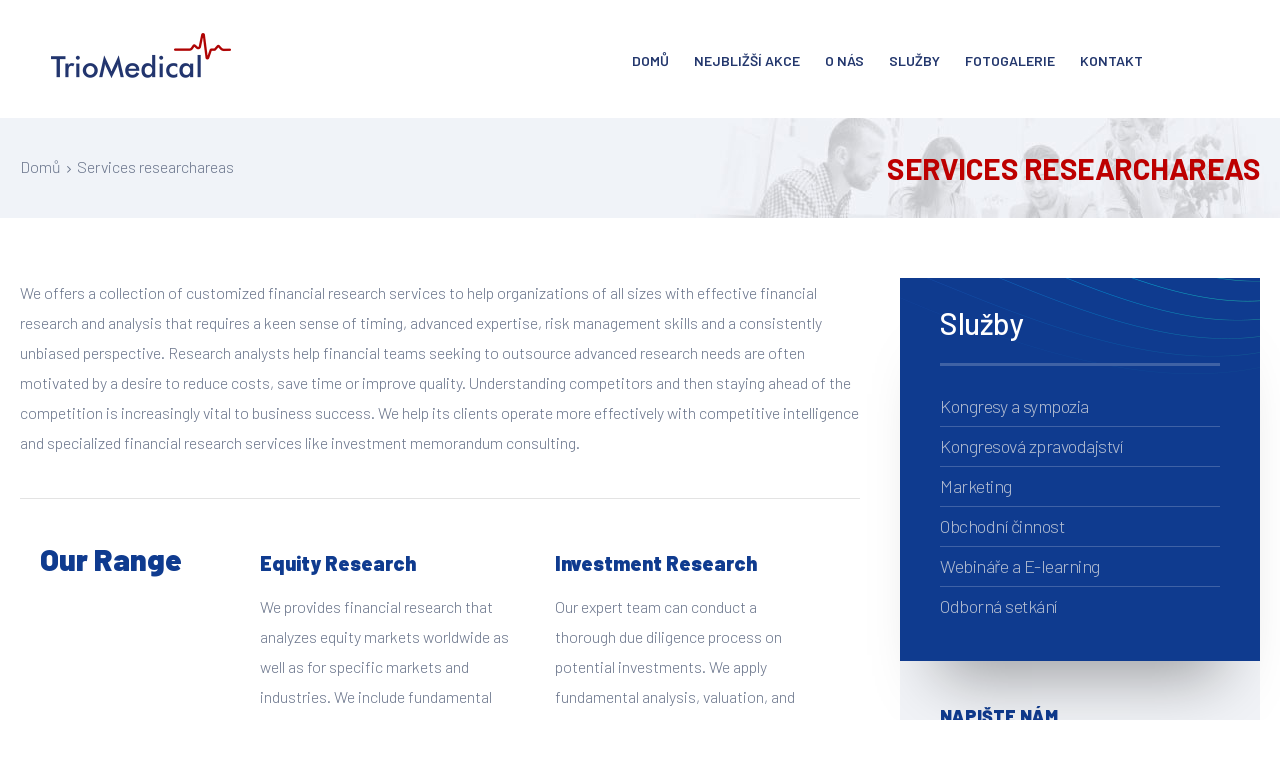

--- FILE ---
content_type: text/html; charset=UTF-8
request_url: https://www.triomedical.cz/services-researchareas-single/
body_size: 16066
content:
<!DOCTYPE html>
<html lang="cs" class="no-js">
<head>
    <meta charset="UTF-8">
    <meta name="viewport" content="width=device-width, initial-scale=1">
    <link rel="profile" href="http://gmpg.org/xfn/11">
    <title>Services researchareas &#8211; Triomedical.cz</title>
<link rel='dns-prefetch' href='//fonts.googleapis.com' />
<link rel='dns-prefetch' href='//s.w.org' />
<link href='https://fonts.gstatic.com' crossorigin rel='preconnect' />
<link rel="alternate" type="application/rss+xml" title="Triomedical.cz &raquo; RSS zdroj" href="https://www.triomedical.cz/feed/" />
<link rel="alternate" type="application/rss+xml" title="Triomedical.cz &raquo; RSS komentářů" href="https://www.triomedical.cz/comments/feed/" />
		<script type="text/javascript">
			window._wpemojiSettings = {"baseUrl":"https:\/\/s.w.org\/images\/core\/emoji\/13.0.0\/72x72\/","ext":".png","svgUrl":"https:\/\/s.w.org\/images\/core\/emoji\/13.0.0\/svg\/","svgExt":".svg","source":{"concatemoji":"https:\/\/www.triomedical.cz\/wp-includes\/js\/wp-emoji-release.min.js?ver=5.5.17"}};
			!function(e,a,t){var n,r,o,i=a.createElement("canvas"),p=i.getContext&&i.getContext("2d");function s(e,t){var a=String.fromCharCode;p.clearRect(0,0,i.width,i.height),p.fillText(a.apply(this,e),0,0);e=i.toDataURL();return p.clearRect(0,0,i.width,i.height),p.fillText(a.apply(this,t),0,0),e===i.toDataURL()}function c(e){var t=a.createElement("script");t.src=e,t.defer=t.type="text/javascript",a.getElementsByTagName("head")[0].appendChild(t)}for(o=Array("flag","emoji"),t.supports={everything:!0,everythingExceptFlag:!0},r=0;r<o.length;r++)t.supports[o[r]]=function(e){if(!p||!p.fillText)return!1;switch(p.textBaseline="top",p.font="600 32px Arial",e){case"flag":return s([127987,65039,8205,9895,65039],[127987,65039,8203,9895,65039])?!1:!s([55356,56826,55356,56819],[55356,56826,8203,55356,56819])&&!s([55356,57332,56128,56423,56128,56418,56128,56421,56128,56430,56128,56423,56128,56447],[55356,57332,8203,56128,56423,8203,56128,56418,8203,56128,56421,8203,56128,56430,8203,56128,56423,8203,56128,56447]);case"emoji":return!s([55357,56424,8205,55356,57212],[55357,56424,8203,55356,57212])}return!1}(o[r]),t.supports.everything=t.supports.everything&&t.supports[o[r]],"flag"!==o[r]&&(t.supports.everythingExceptFlag=t.supports.everythingExceptFlag&&t.supports[o[r]]);t.supports.everythingExceptFlag=t.supports.everythingExceptFlag&&!t.supports.flag,t.DOMReady=!1,t.readyCallback=function(){t.DOMReady=!0},t.supports.everything||(n=function(){t.readyCallback()},a.addEventListener?(a.addEventListener("DOMContentLoaded",n,!1),e.addEventListener("load",n,!1)):(e.attachEvent("onload",n),a.attachEvent("onreadystatechange",function(){"complete"===a.readyState&&t.readyCallback()})),(n=t.source||{}).concatemoji?c(n.concatemoji):n.wpemoji&&n.twemoji&&(c(n.twemoji),c(n.wpemoji)))}(window,document,window._wpemojiSettings);
		</script>
		<style type="text/css">
img.wp-smiley,
img.emoji {
	display: inline !important;
	border: none !important;
	box-shadow: none !important;
	height: 1em !important;
	width: 1em !important;
	margin: 0 .07em !important;
	vertical-align: -0.1em !important;
	background: none !important;
	padding: 0 !important;
}
</style>
	<link rel='stylesheet' id='elementor-frontend-legacy-css'  href='https://www.triomedical.cz/wp-content/plugins/elementor/assets/css/frontend-legacy.min.css?ver=3.0.11' type='text/css' media='all' />
<link rel='stylesheet' id='elementor-frontend-css'  href='https://www.triomedical.cz/wp-content/plugins/elementor/assets/css/frontend.min.css?ver=3.0.11' type='text/css' media='all' />
<link rel='stylesheet' id='elementor-post-738-css'  href='https://www.triomedical.cz/wp-content/uploads/elementor/css/post-738.css?ver=1601838833' type='text/css' media='all' />
<link rel='stylesheet' id='elementor-post-495-css'  href='https://www.triomedical.cz/wp-content/uploads/elementor/css/post-495.css?ver=1601838834' type='text/css' media='all' />
<link rel='stylesheet' id='magnific-popup-css'  href='https://www.triomedical.cz/wp-content/plugins/unixco-core/assets/css/magnific-popup.css?ver=5.5.17' type='text/css' media='all' />
<link rel='stylesheet' id='wp-block-library-css'  href='https://www.triomedical.cz/wp-includes/css/dist/block-library/style.min.css?ver=5.5.17' type='text/css' media='all' />
<link rel='stylesheet' id='contact-form-7-css'  href='https://www.triomedical.cz/wp-content/plugins/contact-form-7/includes/css/styles.css?ver=5.2.2' type='text/css' media='all' />
<link rel='stylesheet' id='rs-plugin-settings-css'  href='https://www.triomedical.cz/wp-content/plugins/revslider/public/assets/css/settings.css?ver=5.4.8' type='text/css' media='all' />
<style id='rs-plugin-settings-inline-css' type='text/css'>
#rs-demo-id {}
</style>
<link rel='stylesheet' id='elementor-icons-css'  href='https://www.triomedical.cz/wp-content/plugins/elementor/assets/lib/eicons/css/elementor-icons.min.css?ver=5.9.1' type='text/css' media='all' />
<link rel='stylesheet' id='elementor-animations-css'  href='https://www.triomedical.cz/wp-content/plugins/elementor/assets/lib/animations/animations.min.css?ver=3.0.11' type='text/css' media='all' />
<link rel='stylesheet' id='elementor-post-9014-css'  href='https://www.triomedical.cz/wp-content/uploads/elementor/css/post-9014.css?ver=1601838838' type='text/css' media='all' />
<link rel='stylesheet' id='font-awesome-css'  href='https://www.triomedical.cz/wp-content/plugins/elementor/assets/lib/font-awesome/css/font-awesome.min.css?ver=4.7.0' type='text/css' media='all' />
<link rel='stylesheet' id='elementor-global-css'  href='https://www.triomedical.cz/wp-content/uploads/elementor/css/global.css?ver=1601838839' type='text/css' media='all' />
<link rel='stylesheet' id='elementor-post-1937-css'  href='https://www.triomedical.cz/wp-content/uploads/elementor/css/post-1937.css?ver=1602138965' type='text/css' media='all' />
<link rel='stylesheet' id='unixco-style-css'  href='https://www.triomedical.cz/wp-content/themes/unixco/style.css?ver=5.5.17' type='text/css' media='all' />
<style id='unixco-style-inline-css' type='text/css'>
body, input, button, button[type="submit"], select, textarea{font-family:"Barlow", -apple-system, BlinkMacSystemFont, "Segoe UI", Roboto, "Helvetica Neue", Arial, sans-serif;font-weight:300;font-size:16px;line-height:30px;color:#677289}.elementor-widget-heading .elementor-heading-title,.elementor-widget-image .widget-image-caption,.elementor-widget-text-editor,.elementor-widget-button a.elementor-button, .elementor-widget-button .elementor-button,.elementor-widget-image-box .elementor-image-box-content .elementor-image-box-title,.elementor-widget-image-box .elementor-image-box-content .elementor-image-box-description,.elementor-widget-icon-box .elementor-icon-box-content .elementor-icon-box-title,.elementor-widget-icon-box .elementor-icon-box-content .elementor-icon-box-description,.elementor-widget-image-gallery .gallery-item .gallery-caption,.elementor-widget-image-carousel .elementor-image-carousel-caption,.elementor-widget-icon-list .elementor-icon-list-item,.elementor-widget-counter .elementor-counter-number-wrapper,.elementor-widget-progress .elementor-title,.elementor-widget-testimonial .elementor-testimonial-content,.elementor-widget-testimonial .elementor-testimonial-name,.elementor-widget-tabs .elementor-tab-title,.elementor-widget-tabs .elementor-tab-content,.elementor-widget-accordion .elementor-accordion .elementor-tab-title,.elementor-widget-accordion .elementor-accordion .elementor-tab-content,.elementor-widget-toggle .elementor-toggle .elementor-tab-title,.elementor-widget-toggle .elementor-toggle .elementor-tab-content,.elementor-widget-alert .elementor-alert-title,.elementor-widget-alert .elementor-alert-description,.elementor-widget-opal-testimonials .elementor-testimonial-content,.elementor-widget-opal-testimonials .elementor-testimonial-name,.elementor-widget-opal-tabs .elementor-tab-title,.elementor-widget-opal-tabs .elementor-tab-content,.elementor-widget-opal-nav-menu .elementor-nav-menu--main,.elementor-widget-opal-nav-menu .elementor-nav-menu--dropdown,.elementor-widget-opal-countdown .elementor-countdown-digits,.elementor-widget-opal-flip-box .elementor-flip-box__front .elementor-flip-box__layer__title,.elementor-widget-opal-flip-box .elementor-flip-box__front .elementor-flip-box__layer__description,.elementor-widget-opal-flip-box .elementor-flip-box__back .elementor-flip-box__layer__title,.elementor-widget-opal-flip-box .elementor-flip-box__back .elementor-flip-box__layer__description,.elementor-widget-opal-flip-box .elementor-flip-box__button,.elementor-widget-opal-teams .elementor-team-content,.elementor-widget-opal-teams .elementor-team-name,.elementor-widget-opal-teams .elementor-team-infomation,.elementor-widget-opal-box-overview .elementor-image-box-img .elementor-image-box-title,.elementor-widget-opal-box-overview .elementor-image-box-content .elementor-image-box-description,.elementor-widget-opal-button-contact7 a.elementor-button, .elementor-widget-opal-button-contact7 .elementor-button,.elementor-widget-theme-post-title .elementor-heading-title,.elementor-widget-theme-post-excerpt .elementor-widget-container,.elementor-widget-theme-post-content,.elementor-widget-theme-post-featured-image .widget-image-caption,.elementor-widget-theme-archive-title .elementor-heading-title,.elementor-widget-archive-posts .elementor-post__title, .elementor-widget-archive-posts .elementor-post__title a,.elementor-widget-archive-posts .elementor-post__excerpt p,.elementor-widget-archive-posts .elementor-post__read-more,.elementor-widget-archive-posts .elementor-post__card .elementor-post__badge,.elementor-widget-theme-site-title .elementor-heading-title,.elementor-widget-theme-site-logo .widget-image-caption,.elementor-widget-posts .elementor-post__title, .elementor-widget-posts .elementor-post__title a,.elementor-widget-posts .elementor-post__excerpt p,.elementor-widget-posts .elementor-post__read-more,.elementor-widget-posts .elementor-post__card .elementor-post__badge,.elementor-widget-portfolio .elementor-portfolio-item__title,.elementor-widget-portfolio .elementor-portfolio__filter,.elementor-widget-slides .elementor-slide-heading,.elementor-widget-slides .elementor-slide-button,.elementor-widget-form .elementor-field-group > label,.elementor-widget-form .elementor-field-group .elementor-field, .elementor-widget-form .elementor-field-subgroup label,.elementor-widget-form .elementor-button,.elementor-widget-login .elementor-form-fields-wrapper,.elementor-widget-login .elementor-field-group .elementor-field, .elementor-widget-login .elementor-field-subgroup label,.elementor-widget-login .elementor-button,.elementor-widget-nav-menu .elementor-nav-menu--main,.elementor-widget-nav-menu .elementor-nav-menu--dropdown,.elementor-widget-animated-headline .elementor-headline,.elementor-widget-animated-headline .elementor-headline-dynamic-text,.elementor-widget-price-list .elementor-price-list-header,.elementor-widget-price-list .elementor-price-list-description,.elementor-widget-price-table .elementor-price-table__heading,.elementor-widget-price-table .elementor-price-table__price,.elementor-widget-price-table .elementor-price-table__original-price,.elementor-widget-price-table .elementor-price-table__features-list li,.elementor-widget-price-table .elementor-price-table__button,.elementor-widget-price-table .elementor-price-table__additional_info,.elementor-widget-price-table .elementor-price-table__ribbon-inner,.elementor-widget-flip-box .elementor-flip-box__front .elementor-flip-box__layer__title,.elementor-widget-flip-box .elementor-flip-box__front .elementor-flip-box__layer__description,.elementor-widget-flip-box .elementor-flip-box__back .elementor-flip-box__layer__title,.elementor-widget-flip-box .elementor-flip-box__back .elementor-flip-box__layer__description,.elementor-widget-flip-box .elementor-flip-box__button,.elementor-widget-call-to-action .elementor-cta__title,.elementor-widget-call-to-action .elementor-cta__description,.elementor-widget-call-to-action .elementor-cta__button,.elementor-widget-call-to-action .elementor-ribbon-inner,.elementor-widget-media-carousel .elementor-carousel-image-overlay,.elementor-widget-imonialtestimonial-carousel .elementor-testimonial__text,.elementor-widget-imonialtestimonial-carousel .elementor-testimonial__name,.elementor-widget-countdown .elementor-countdown-digits,.elementor-widget-search-form input[type="search"].elementor-search-form__input,.elementor-widget-search-form .elementor-search-form__submit,.elementor-widget-author-box .elementor-author-box__name,.elementor-widget-author-box .elementor-author-box__bio,.elementor-widget-author-box .elementor-author-box__button,.elementor-widget-post-info .elementor-icon-list-item{font-family:"Barlow", -apple-system, BlinkMacSystemFont, Sans-serif;font-weight:300;}.vc_custom_heading.vc_gitem-post-data-source-post_excerpt{}.c-heading{color:#252e70;}.c-primary{color:#252e70;}.bg-primary{background-color:#252e70;}.b-primary{border-color:#252e70;}.button-primary:hover{background-color:#181e49;border-color:#181e49;}.c-secondary {color:#34cbf7;}.bg-secondary {background-color:#34cbf7;}.b-secondary{border-color:#34cbf7;}.button-secondary:hover{background-color:#0abaf0;}.breadcrumb li.current, .breadcrumb a, .breadcrumb span, .c-body, input[type="text"], input[type="email"], input[type="url"], input[type="password"], input[type="search"], input[type="number"], input[type="tel"], input[type="range"], input[type="date"], input[type="month"], input[type="week"], input[type="time"], input[type="datetime"], input[type="datetime-local"], input[type="color"], textarea, .mainmenu-container ul ul .menu-item > a, .mainmenu-container li a span, .opal-header-skin-custom .site-header .sub-menu a:not(.vc_btn3),.opal-header-skin-custom .site-header .sub-menu-inner a:not(.vc_btn3), .opal-header-skin-custom .site-header-account .account-links-menu li a,.opal-header-skin-custom .site-header-account .account-dashboard li a, .opal-header-sticky-skin-custom #opal-header-sticky .sub-menu-inner a:not(.vc_btn3), .opal-header-sticky-skin-custom #opal-header-sticky .site-header-account .account-links-menu li a,.opal-header-sticky-skin-custom #opal-header-sticky .site-header-account .account-dashboard li a, .opal-header-skin-dark .site-header .sub-menu-inner a:not(.vc_btn3), .opal-header-sticky-skin-dark #opal-header-sticky .sub-menu-inner a:not(.vc_btn3), .site-header-account .account-links-menu li a,.site-header-account .account-dashboard li a, .opal-header-skin-custom .site-header .site-header-account .account-links-menu li a,.opal-header-skin-custom .site-header .site-header-account .account-dashboard li a, .widget .tagcloud a, .widget.widget_tag_cloud a, .wp_widget_tag_cloud a, .opal-custom-menu-inline .widget_nav_menu li ul a, .mc4wp-form-fields input[type="email"] {color:#677289; }h2.widget-title,h2.widgettitle, .c-heading, .form-group .form-row label, fieldset legend, .vertical-navigation .menu-open-label, article.type-post .entry-header a, body.single-post .entry-meta a, .author-wrapper .author-name, .post-navigation .nav-title, .blog article.type-post .more-link, .archive article.type-post .more-link, .entry-meta a, .site-header-account .login-form-title, .comments-title, .comment-reply-title {color:#252e70; }.btn-link, .button-link, .more-link, .mainmenu-container .menu > li.current-menu-item > a, .mainmenu-container ul ul .menu-item > a:hover, .mainmenu-container ul ul .menu-item > a:active, .mainmenu-container ul ul .menu-item > a:focus, .mainmenu-container li.current-menu-parent > a, .mainmenu-container .menu-item > a:hover, .opal-header-skin-dark #opal-header-sticky .main-navigation .top-menu > li > a:hover,.opal-header-sticky-skin-dark #opal-header-sticky .main-navigation .top-menu > li > a:hover, .opal-header-skin-custom .site-header a:not(.vc_btn3):hover, .opal-header-skin-custom .site-header a:not(.vc_btn3):active, .opal-header-skin-custom .site-header a:not(.vc_btn3):focus,.opal-header-skin-custom .site-header .main-navigation .top-menu > li > a:hover,.opal-header-skin-custom .site-header .main-navigation .top-menu > li > a:active,.opal-header-skin-custom .site-header .main-navigation .top-menu > li > a:focus, .opal-header-sticky-skin-custom #opal-header-sticky a:not(.vc_btn3):hover, .opal-header-sticky-skin-custom #opal-header-sticky a:not(.vc_btn3):active, .opal-header-sticky-skin-custom #opal-header-sticky a:not(.vc_btn3):focus,.opal-header-sticky-skin-custom #opal-header-sticky .main-navigation .top-menu > li > a:hover,.opal-header-sticky-skin-custom #opal-header-sticky .main-navigation .top-menu > li > a:active,.opal-header-sticky-skin-custom #opal-header-sticky .main-navigation .top-menu > li > a:focus, .opal-menu-canvas .current-menu-item > a, .opal-header-skin-dark .site-header a:not(.vc_btn3):hover, .opal-header-skin-dark .site-header a:not(.vc_btn3):active, .opal-header-skin-dark .site-header a:not(.vc_btn3):focus, .opal-header-sticky-skin-dark #opal-header-sticky a:not(.vc_btn3):hover, .opal-header-sticky-skin-dark #opal-header-sticky a:not(.vc_btn3):active, .opal-header-sticky-skin-dark #opal-header-sticky a:not(.vc_btn3):focus, .column-item .entry-header .entry-title a, body.single-post article.type-post .entry-content h1, body.single-post article.type-post .entry-content h2, body.single-post article.type-post .entry-content h3, body.single-post article.type-post .entry-content h4, body.single-post article.type-post .entry-content h5, body.single-post article.type-post .entry-content h6, body.single-post .entry-title, .breadcrumb a:hover,.button-outline-primary, .c-primary, .opal-header-skin-custom .site-header-account .account-dropdown a.lostpass-link, .opal-header-skin-custom .site-header-account .account-dropdown a.register-link, .opal-header-skin-custom .site-header-account .account-links-menu li a:hover,.opal-header-skin-custom .site-header-account .account-dashboard li a:hover, .opal-header-sticky-skin-custom #opal-header-sticky .site-header-account .account-dropdown a.lostpass-link, .opal-header-sticky-skin-custom #opal-header-sticky .site-header-account .account-dropdown a.register-link, .opal-header-sticky-skin-custom #opal-header-sticky .site-header-account .account-links-menu li a:hover,.opal-header-sticky-skin-custom #opal-header-sticky .site-header-account .account-dashboard li a:hover, .main-navigation .menu-item > a:hover, .navigation-button .menu-toggle:hover, .navigation-button .menu-toggle:focus, article.type-post .entry-meta a, .pbr-social-share h6, .pbr-social-share a, .opal-post-navigation-2 .post-navigation .nav-links .nav-previous a:hover:before, .opal-post-navigation-2 .post-navigation .nav-links .nav-next a:hover:before, .blog article.type-post .entry-meta a, .archive article.type-post .entry-meta a, .opal-archive-style-2 article.otf-post-style:not(:first-child):not(.sticky) .entry-content .more-link:hover, .page .entry-header .entry-title, .error404 .error-title, .scrollup:hover .icon, .site-header-account .account-dropdown a.register-link, .site-header-account .account-links-menu li a:hover,.site-header-account .account-dashboard li a:hover, .opal-header-skin-custom .site-header .site-header-account .account-dropdown a:not(.vc_btn3), .opal-header-skin-custom .site-header .site-header-account .account-links-menu li a:hover,.opal-header-skin-custom .site-header .site-header-account .account-dashboard li a:hover, .opal-comment-4 .comment-content h1, .opal-comment-4 .comment-content h2, .opal-comment-4 .comment-content h3, .opal-comment-4 .comment-content h4, .opal-comment-4 .comment-content h5, .opal-comment-4 .comment-content h6, .comment-form a:hover, #secondary .widget_product_categories ul li.current-cat > a, .widget a, .widget .tagcloud a:hover, .widget .tagcloud a:focus, .wp_widget_tag_cloud a:hover, .wp_widget_tag_cloud a:focus, .opal-custom-menu-inline .widget ul li a:hover, #secondary .elementor-widget-container h5:first-of-type, .column-item .study-case-inner .entry-category a:hover, .elementor-widget-opal-box-overview .elementor-box-overview-wrapper .entry-header a, body.single-osf_service .entry-title, .single-case_study .entry-title, .single-case_study .entry-meta a:hover, .single-case_study .information h4, .single-case_study .information li a:hover, .single-case_study .information li .meta-label, .elementor-widget.elementor-widget-wp-widget-recent-posts a, #secondary .elementor-widget-wp-widget-recent-posts a {color:#252e70; }input[type="button"]:hover, input[type="button"]:focus, input[type="submit"]:hover, input[type="submit"]:focus, input[type="reset"]:hover, input[type="reset"]:focus, input.secondary[type="button"]:hover, input.secondary[type="button"]:focus, input.secondary[type="reset"]:hover, input.secondary[type="reset"]:focus, input.secondary[type="submit"]:hover, input.secondary[type="submit"]:focus, button[type="submit"]:hover, button[type="submit"]:focus, .wpcf7 .wpcf7-form input[type="submit"]:hover, .wpcf7 .wpcf7-form input[type="submit"]:focus, article.type-post .post-categories a, .page-links .page-number, .blog-container .post-categories a, .blog-container.style-2 .post-categories a, section.widget_price_filter .ui-slider .ui-slider-range, .button-primary, .entry-footer .edit-link a.post-edit-link, .page .edit-link a.post-edit-link, .button-outline-primary:hover, .button-outline-primary:active, .button-outline-primary.active,.show > .button-outline-primary.dropdown-toggle, .bg-primary, [class*="after-title"]:after, .before-title-primary:before, .mc4wp-form-fields input[type="submit"]:hover, .mc4wp-form-fields button[type="submit"]:hover, .elementor-video-popup:hover:after, .elementor-video-popup:hover i {background-color:#252e70; }.form-control:focus, input[type="text"]:focus, input[type="email"]:focus, input[type="url"]:focus, input[type="password"]:focus, input[type="search"]:focus, input[type="number"]:focus, input[type="tel"]:focus, input[type="range"]:focus, input[type="date"]:focus, input[type="month"]:focus, input[type="week"]:focus, input[type="time"]:focus, input[type="datetime"]:focus, input[type="datetime-local"]:focus, input[type="color"]:focus, textarea:focus, .search-form input[type="search"], .search-form input[type="search"]:focus, .widget .tagcloud a:hover, .widget .tagcloud a:focus, .wp_widget_tag_cloud a:hover, .wp_widget_tag_cloud a:focus, .button-primary, .entry-footer .edit-link a.post-edit-link, .page .edit-link a.post-edit-link,.button-outline-primary, .button-outline-primary:hover, .button-outline-primary:active, .button-outline-primary.active,.show > .button-outline-primary.dropdown-toggle, .b-primary, .mc4wp-form-fields input[type="submit"]:hover, .mc4wp-form-fields button[type="submit"]:hover {border-color:#252e70; }.btn-link:focus, .btn-link:hover, .button-link:focus, .more-link:focus, .button-link:hover, .more-link:hover, a:hover, a:active {color:#181e49; }.button-primary:hover, .entry-footer .edit-link a.post-edit-link:hover, .page .edit-link a.post-edit-link:hover, .button-primary:active, .entry-footer .edit-link a.post-edit-link:active, .page .edit-link a.post-edit-link:active, .button-primary.active, .entry-footer .edit-link a.active.post-edit-link, .page .edit-link a.active.post-edit-link,.show > .button-primary.dropdown-toggle, .entry-footer .edit-link .show > a.dropdown-toggle.post-edit-link, .page .edit-link .show > a.dropdown-toggle.post-edit-link {background-color:#181e49; }.button-primary:hover, .entry-footer .edit-link a.post-edit-link:hover, .page .edit-link a.post-edit-link:hover, .button-primary:active, .entry-footer .edit-link a.post-edit-link:active, .page .edit-link a.post-edit-link:active, .button-primary.active, .entry-footer .edit-link a.active.post-edit-link, .page .edit-link a.active.post-edit-link,.show > .button-primary.dropdown-toggle, .entry-footer .edit-link .show > a.dropdown-toggle.post-edit-link, .page .edit-link .show > a.dropdown-toggle.post-edit-link {border-color:#181e49; }article.type-post .entry-content .more-link, .error404 h1, .error404 .error-text a,.button-outline-secondary, .c-secondary, .author-wrapper .author-name h6, .list-feature-box > li:before, .elementor-widget-opal-testimonials.elementor-testimonial-style-2 div[data-elementor-columns="1"] .elementor-testimonial-item:not(:nth-child(1n + 1)):after, .elementor-widget-opal-testimonials.elementor-testimonial-style-2 div[data-elementor-columns="2"] .elementor-testimonial-item:not(:nth-child(2n + 1)):after, .elementor-widget-opal-testimonials.elementor-testimonial-style-2 div[data-elementor-columns="3"] .elementor-testimonial-item:not(:nth-child(3n + 1)):after, .elementor-widget-opal-testimonials.elementor-testimonial-style-2 div[data-elementor-columns="4"] .elementor-testimonial-item:not(:nth-child(4n + 1)):after, .elementor-widget-opal-testimonials.elementor-testimonial-style-2 div[data-elementor-columns="6"] .elementor-testimonial-item:not(:nth-child(6n + 1)):after, .elementor-widget-opal-box-overview .elementor-box-overview-wrapper .entry-header a:hover, .column-item .post-inner .entry-title a:hover, .column-item .services-inner .more-link, article.type-osf_service .more-link, .single-case_study .information li a, .elementor-video-popup i, .elementor-widget.elementor-widget-wp-widget-recent-posts a:hover {color:#34cbf7; }.wpcf7 .wpcf7-form input[type="submit"], .site-footer .underline-title .vc_custom_heading:before,.site-footer .underline-title .widget-title:before,.site-footer .underline-title .widgettitle:before,.button-secondary, input[type="button"], input[type="submit"], input[type="reset"], input.secondary[type="button"], input.secondary[type="reset"], input.secondary[type="submit"], button[type="submit"], .secondary-button .search-submit, .mc4wp-form input[type="submit"], .button-outline-secondary:hover, .button-outline-secondary:active, .button-outline-secondary.active,.show > .button-outline-secondary.dropdown-toggle, .bg-secondary, .before-title-secondary:before, #secondary .elementor-nav-menu a:before,.e--pointer-dot a:before, .column-item .post-inner .entry-category a, .elementor-widget-opal-testimonials .elementor-testimonial-wrapper .owl-theme.owl-carousel .owl-dot:hover span, .elementor-widget-opal-testimonials .elementor-testimonial-wrapper .entry-gallery .gallery .owl-dot:hover span, .entry-gallery .elementor-widget-opal-testimonials .elementor-testimonial-wrapper .gallery .owl-dot:hover span, .elementor-widget-opal-testimonials .elementor-testimonial-wrapper .owl-theme.owl-carousel .owl-dot.active span, .elementor-widget-opal-testimonials .elementor-testimonial-wrapper .entry-gallery .gallery .owl-dot.active span, .entry-gallery .elementor-widget-opal-testimonials .elementor-testimonial-wrapper .gallery .owl-dot.active span, #secondary .elementor-widget-wp-widget-categories a:before {background-color:#34cbf7; }.secondary-border .search-form input[type="text"], .secondary-border .search-form input[type="text"]:focus,.button-secondary, input[type="button"], input[type="submit"], input[type="reset"], input.secondary[type="button"], input.secondary[type="reset"], input.secondary[type="submit"], button[type="submit"], .secondary-button .search-submit, .mc4wp-form input[type="submit"],.button-outline-secondary, .button-outline-secondary:hover, .button-outline-secondary:active, .button-outline-secondary.active,.show > .button-outline-secondary.dropdown-toggle, .b-secondary, .elementor-widget-opal-testimonials.elementor-testimonial-style-2 div[data-elementor-columns="1"] .elementor-testimonial-item:not(:nth-child(1n + 1)):after, .elementor-widget-opal-testimonials.elementor-testimonial-style-2 div[data-elementor-columns="2"] .elementor-testimonial-item:not(:nth-child(2n + 1)):after, .elementor-widget-opal-testimonials.elementor-testimonial-style-2 div[data-elementor-columns="3"] .elementor-testimonial-item:not(:nth-child(3n + 1)):after, .elementor-widget-opal-testimonials.elementor-testimonial-style-2 div[data-elementor-columns="4"] .elementor-testimonial-item:not(:nth-child(4n + 1)):after, .elementor-widget-opal-testimonials.elementor-testimonial-style-2 div[data-elementor-columns="6"] .elementor-testimonial-item:not(:nth-child(6n + 1)):after {border-color:#34cbf7; }.button-secondary:hover, input:hover[type="button"], input:hover[type="submit"], input:hover[type="reset"], button:hover[type="submit"], .secondary-button .search-submit:hover, .button-secondary:active, input:active[type="button"], input:active[type="submit"], input:active[type="reset"], button:active[type="submit"], .secondary-button .search-submit:active, .button-secondary.active, input.active[type="button"], input.active[type="submit"], input.active[type="reset"], button.active[type="submit"], .secondary-button .active.search-submit,.show > .button-secondary.dropdown-toggle, .show > input.dropdown-toggle[type="button"], .show > input.dropdown-toggle[type="submit"], .show > input.dropdown-toggle[type="reset"], .show > button.dropdown-toggle[type="submit"], .secondary-button .show > .dropdown-toggle.search-submit, .mc4wp-form .show > input.dropdown-toggle[type="submit"] {background-color:#0abaf0; }.button-secondary:hover, input:hover[type="button"], input:hover[type="submit"], input:hover[type="reset"], button:hover[type="submit"], .secondary-button .search-submit:hover, .button-secondary:active, input:active[type="button"], input:active[type="submit"], input:active[type="reset"], button:active[type="submit"], .secondary-button .search-submit:active, .button-secondary.active, input.active[type="button"], input.active[type="submit"], input.active[type="reset"], button.active[type="submit"], .secondary-button .active.search-submit,.show > .button-secondary.dropdown-toggle, .show > input.dropdown-toggle[type="button"], .show > input.dropdown-toggle[type="submit"], .show > input.dropdown-toggle[type="reset"], .show > button.dropdown-toggle[type="submit"], .secondary-button .show > .dropdown-toggle.search-submit, .mc4wp-form .show > input.dropdown-toggle[type="submit"] {border-color:#0abaf0; }.row, body.opal-content-layout-2cl #content .wrap, body.opal-content-layout-2cr #content .wrap, [data-opal-columns], body.archive .site-content .wrap, .blog .site-content .wrap, .opal-archive-style-4.blog .site-main, .opal-archive-style-4.archive .site-main, .opal-archive-style-3.blog .site-main, .opal-archive-style-3.archive .site-main, .site-footer .widget-area, .opal-comment-form-2 .comment-form, .opal-comment-form-3 .comment-form, .opal-comment-form-4 .comment-form, .opal-comment-form-6 .comment-form, .widget .gallery,.elementor-element .gallery,.single .gallery, .list-feature-box, [data-elementor-columns] {margin-right:-20px;margin-left:-20px;}.col-1, .col-2, [data-elementor-columns-mobile="6"] .column-item, .col-3, [data-elementor-columns-mobile="4"] .column-item, .col-4, .blog-container.style-3 .post-thumbnail, .opal-comment-form-2 .comment-form .comment-form-author, .opal-comment-form-3 .comment-form .comment-form-author, .opal-comment-form-2 .comment-form .comment-form-email, .opal-comment-form-3 .comment-form .comment-form-email, .opal-comment-form-2 .comment-form .comment-form-url, .opal-comment-form-3 .comment-form .comment-form-url, [data-elementor-columns-mobile="3"] .column-item, .col-5, .col-6, .opal-comment-form-4 .comment-form .comment-form-author,.opal-comment-form-4 .comment-form .comment-form-email,.opal-comment-form-4 .comment-form .comment-form-url, .opal-comment-form-6 .comment-form .comment-form-author, .opal-comment-form-6 .comment-form .comment-form-email, [data-elementor-columns-mobile="2"] .column-item, .col-7, .col-8, .blog-container.style-3 .entry-header, .col-9, .col-10, .col-11, .col-12, .opal-comment-form-2 .comment-form .logged-in-as, .opal-comment-form-3 .comment-form .logged-in-as,.opal-comment-form-2 .comment-form .comment-notes,.opal-comment-form-3 .comment-form .comment-notes,.opal-comment-form-2 .comment-form .comment-form-comment,.opal-comment-form-3 .comment-form .comment-form-comment, .opal-comment-form-2 .comment-form .form-submit, .opal-comment-form-3 .comment-form .form-submit, .opal-comment-form-4 .comment-form .logged-in-as,.opal-comment-form-4 .comment-form .comment-notes,.opal-comment-form-4 .comment-form .comment-form-comment,.opal-comment-form-4 .comment-form .form-submit, .opal-comment-form-6 .comment-form .logged-in-as,.opal-comment-form-6 .comment-form .comment-notes,.opal-comment-form-6 .comment-form .comment-form-comment, .opal-comment-form-6 .comment-form .comment-form-url, .opal-comment-form-6 .comment-form .form-submit, .widget .gallery-columns-1 .gallery-item,.elementor-element .gallery-columns-1 .gallery-item,.single .gallery-columns-1 .gallery-item, [data-elementor-columns-mobile="1"] .column-item, .col, body #secondary,.col-auto, .col-sm-1, [data-opal-columns="12"] .column-item, .col-sm-2, [data-opal-columns="6"] .column-item, .col-sm-3, [data-opal-columns="4"] .column-item, .col-sm-4, [data-opal-columns="3"] .column-item, .widget .gallery-columns-6 .gallery-item,.elementor-element .gallery-columns-6 .gallery-item,.single .gallery-columns-6 .gallery-item, .col-sm-5, .col-sm-6, [data-opal-columns="2"] .column-item, .opal-archive-style-3 article.otf-post-style:not(:first-child):not(.sticky), .widget .gallery-columns-2 .gallery-item,.elementor-element .gallery-columns-2 .gallery-item,.single .gallery-columns-2 .gallery-item, .widget .gallery-columns-3 .gallery-item,.elementor-element .gallery-columns-3 .gallery-item,.single .gallery-columns-3 .gallery-item, .widget .gallery-columns-4 .gallery-item,.elementor-element .gallery-columns-4 .gallery-item,.single .gallery-columns-4 .gallery-item, .list-feature-box > li, .col-sm-7, .col-sm-8, .col-sm-9, .col-sm-10, .col-sm-11, .col-sm-12, [data-opal-columns="1"] .column-item, .opal-archive-style-4 article.otf-post-style, .site-footer .widget-area .widget-column, body.archive [data-columns="1"] .type-osf_service, body.archive [data-columns="1"] .column-item, .col-sm,.col-sm-auto, .col-md-1, .col-md-2, [data-elementor-columns-tablet="6"] .column-item, .col-md-3, [data-elementor-columns-tablet="4"] .column-item, .col-md-4, [data-elementor-columns-tablet="3"] .column-item, .col-md-5, .col-md-6, [data-elementor-columns-tablet="2"] .column-item, .col-md-7, .col-md-8, .col-md-9, .col-md-10, .col-md-11, .col-md-12, .opal-archive-style-4.opal-content-layout-2cl article.otf-post-style, .opal-archive-style-4.opal-content-layout-2cr article.otf-post-style, [data-elementor-columns-tablet="1"] .column-item, .col-md,.col-md-auto, .col-lg-1, .col-lg-2, [data-elementor-columns="6"] .column-item, .col-lg-3, [data-elementor-columns="4"] .column-item, .col-lg-4, [data-elementor-columns="3"] .column-item, .col-lg-5, .col-lg-6, [data-elementor-columns="2"] .column-item, .col-lg-7, .col-lg-8, .col-lg-9, .col-lg-10, .col-lg-11, .col-lg-12, [data-elementor-columns="1"] .column-item, .col-lg,.col-lg-auto, .col-xl-1, .col-xl-2, .col-xl-3, body.archive [data-columns="4"] .type-osf_service, body.archive [data-columns="4"] .column-item, .col-xl-4, body.archive [data-columns="3"] .type-osf_service, body.archive [data-columns="3"] .column-item, .col-xl-5, .col-xl-6, body.archive [data-columns="2"] .type-osf_service, body.archive [data-columns="2"] .column-item, .col-xl-7, .col-xl-8, .col-xl-9, .col-xl-10, .col-xl-11, .col-xl-12, .col-xl,.col-xl-auto {padding-right:20px;padding-left:20px;}.container, #content, .submenu-fullwidth .sub-menu-inner {padding-right:20px;padding-left:20px;}@media (min-width:576px) {.container, #content, .submenu-fullwidth .sub-menu-inner {max-width:540px; } }@media (min-width:768px) {.container, #content, .submenu-fullwidth .sub-menu-inner {max-width:720px; } }@media (min-width:992px) {.container, #content, .submenu-fullwidth .sub-menu-inner {max-width:960px; } }@media (min-width:1200px) {.container, #content, .submenu-fullwidth .sub-menu-inner {max-width:1140px; } }.site-footer .widget-title,.site-footer .widget-area h2.widget-title,.site-footer .widget-area .widgettitle,.site-footer .elementor-widget h5{font-size:14px;letter-spacing:0px;padding-top:0px;padding-bottom:0px;margin-top:0px;margin-bottom:30px;color:#b3bdd1;text-transform:uppercase;font-family:"Barlow",-apple-system, BlinkMacSystemFont, "Segoe UI", Roboto, "Helvetica Neue", Arial, sans-serif;font-weight:600!important;}.opal-header-skin-custom .site-header{background:rgba(255,255,255,1);}.opal-header-skin-custom .site-header,.opal-header-skin-custom .site-header a,.opal-header-skin-custom .site-header .menu-toggle{color:#23376d;}.elementor-widget-heading .elementor-heading-title{font-family:"Barlow", -apple-system, BlinkMacSystemFont, Sans-serif;font-weight:900;}.elementor-text-editor b{font-weight:900;}.elementor-widget-heading .elementor-heading-title{font-family:"Barlow", -apple-system, BlinkMacSystemFont, Sans-serif;font-weight:900;}.elementor-text-editor b{font-weight:900;}.typo-heading, .author-wrapper .author-name, .post-navigation .nav-subtitle, .post-navigation .nav-title, .blog-container .heading, .error404 h1, .error404 .error-title, .error404 .error-text a, h2.widget-title,h2.widgettitle, #secondary .elementor-widget-container h5:first-of-type {font-family:"Barlow",-apple-system, BlinkMacSystemFont, "Segoe UI", Roboto, "Helvetica Neue", Arial, sans-serif;font-weight:900;}@media screen and (min-width:1200px){.container, #content ,.submenu-fullwidth .sub-menu-inner{max-width:1320px;}}body.opal-content-layout-2cl #primary, body.opal-content-layout-2cr #primary{padding-left:20px;padding-right:20px;}@media screen and (min-width:48em) {body.opal-property-archive .site-content {padding-top:60px;padding-bottom:60px;}}.opal-menu-effect-3 .opal-menu-canvas {-webkit-transform:translate3d(-100%, 0, 0);transform:translate3d(-100%, 0, 0);}.opal-menu-effect-3 .opal-canvas-open #page {-webkit-transform:translate3d(300px, 0, 0);transform:translate3d(300px, 0, 0);}.opal-menu-effect-3 .opal-canvas-open .opal-menu-canvas {visibility:visible;-webkit-transition:-webkit-transform 0.5s;transition:transform 0.5s;-webkit-transform:translate3d(0, 0, 0);transform:translate3d(0, 0, 0);}@media screen and (min-width:48em) {.page-title-bar .wrap {min-height:100px;}}.page-title-bar {background-image:url(https://www.triomedical.cz/wp-content/uploads/2018/07/bg-breadcrumb.jpg);background-position:center center;;}.page-title{color:#bd0000; }@media screen and (min-width:48em) {.page-title {font-weight:bold;text-transform:uppercase;font-size:30px;line-height:36px;;}}@media screen and (min-width:48em) {.breadcrumb, .breadcrumb span, .breadcrumb * {color:#677289;font-size:16px;line-height:30px;;}}.breadcrumb a:hover{color:#3b414e;}#secondary .widget-title, #secondary .woof_container h4 {font-size:18px;letter-spacing:0px;padding-top:0px;padding-bottom:20px;margin-top:0px;margin-bottom:0px !important;color:#252e70;}#secondary .widget-title, #secondary .woof_container h4 {font-weight:bold;text-transform:uppercase;}#secondary .widget-title, #secondary .woof_container h4 {font-size:18px;letter-spacing:0px;padding-top:0px;padding-bottom:20px;margin-top:0px;margin-bottom:0px !important;color:#252e70;}@media screen and (min-width:768px){.widget, .widget .woof_container{margin-bottom:0px;padding-bottom:40px;}}.button-primary, .entry-footer .edit-link a.post-edit-link, .page .edit-link a.post-edit-link {background-color:#252e70;border-color:#252e70;color:#fff;border-radius:3px;}.button-primary:hover, .entry-footer .edit-link a.post-edit-link:hover, .page .edit-link a.post-edit-link:hover, .button-primary:active, .entry-footer .edit-link a.post-edit-link:active, .page .edit-link a.post-edit-link:active, .button-primary.active, .entry-footer .edit-link a.active.post-edit-link, .page .edit-link a.active.post-edit-link,.show > .button-primary.dropdown-toggle, .entry-footer .edit-link .show > a.dropdown-toggle.post-edit-link, .page .edit-link .show > a.dropdown-toggle.post-edit-link {background-color:#181e49;border-color:#181e49;color:#fff;}.button-outline-primary {color:#252e70;border-color:#252e70;border-radius:3px;}.button-outline-primary:hover, .button-outline-primary:active, .button-outline-primary.active,.show > .button-outline-primary.dropdown-toggle {color:#fff;background-color:#181e49;border-color:#181e49;}.button-primary, .entry-footer .edit-link a.post-edit-link, .page .edit-link a.post-edit-link {background-color:#252e70;border-color:#252e70;color:#fff;border-radius:3px;}.button-primary:hover, .entry-footer .edit-link a.post-edit-link:hover, .page .edit-link a.post-edit-link:hover, .button-primary:active, .entry-footer .edit-link a.post-edit-link:active, .page .edit-link a.post-edit-link:active, .button-primary.active, .entry-footer .edit-link a.active.post-edit-link, .page .edit-link a.active.post-edit-link,.show > .button-primary.dropdown-toggle, .entry-footer .edit-link .show > a.dropdown-toggle.post-edit-link, .page .edit-link .show > a.dropdown-toggle.post-edit-link {background-color:#181e49;border-color:#181e49;color:#fff;}.button-outline-primary {color:#252e70;border-color:#252e70;border-radius:3px;}.button-outline-primary:hover, .button-outline-primary:active, .button-outline-primary.active,.show > .button-outline-primary.dropdown-toggle {color:#fff;background-color:#181e49;border-color:#181e49;}.button-secondary, input[type="button"], input[type="submit"], input[type="reset"], input.secondary[type="button"], input.secondary[type="reset"], input.secondary[type="submit"], button[type="submit"], .secondary-button .search-submit, .mc4wp-form input[type="submit"] {background-color:#34cbf7;border-color:#34cbf7;color:#fff;border-radius:3px;}.button-secondary:hover, input:hover[type="button"], input:hover[type="submit"], input:hover[type="reset"], button:hover[type="submit"], .secondary-button .search-submit:hover, .button-secondary:active, input:active[type="button"], input:active[type="submit"], input:active[type="reset"], button:active[type="submit"], .secondary-button .search-submit:active, .button-secondary.active, input.active[type="button"], input.active[type="submit"], input.active[type="reset"], button.active[type="submit"], .secondary-button .active.search-submit,.show > .button-secondary.dropdown-toggle, .show > input.dropdown-toggle[type="button"], .show > input.dropdown-toggle[type="submit"], .show > input.dropdown-toggle[type="reset"], .show > button.dropdown-toggle[type="submit"], .secondary-button .show > .dropdown-toggle.search-submit, .mc4wp-form .show > input.dropdown-toggle[type="submit"] {background-color:#0abaf0;border-color:#0abaf0;color:#fff;}.button-outline-secondary {color:#34cbf7;border-color:#34cbf7;border-radius:3px;}.button-outline-secondary:hover, .button-outline-secondary:active, .button-outline-secondary.active,.show > .button-outline-secondary.dropdown-toggle {color:#fff;background-color:#0abaf0;border-color:#0abaf0;border-radius:3px;}button ,input[type="submit"], input[type="reset"], input[type="button"], .button, .btn, .vc_btn, .vc_btn3 {}
@media (min-width: 769px){
    body #secondary{
        flex: 0 0 400px;
        max-width: 400px;
    }
    
    #primary{
        flex: 0 0 calc(100% - 400px);
        max-width: calc(100% - 400px);
    }
}

@media(max-width: 768px){
    #secondary, #primary{
        flex: 0 0 100%;
        max-width: 100%;
    }
    
    body.opal-content-layout-2cl #secondary{
        order: 2;
    }
}
.site-content{padding-top:60px!important;}.site-content{padding-bottom:100px!important;}
</style>
<link rel='stylesheet' id='tippyjs-css'  href='https://www.triomedical.cz/wp-content/themes/unixco/assets/css/tippy.css?ver=5.5.17' type='text/css' media='all' />
<link rel='stylesheet' id='unixco-opal-icon-css'  href='https://www.triomedical.cz/wp-content/themes/unixco/assets/css/opal-icon.css?ver=5.5.17' type='text/css' media='all' />
<link rel='stylesheet' id='otf-fonts-css'  href='https://fonts.googleapis.com/css?family=Barlow%3A300%7CBarlow%3A900%7CBarlow%3A200%7CBarlow%3A400&#038;subset=latin-ext%2Clatin-ext%2Clatin-ext%2Clatin-ext' type='text/css' media='all' />
<link rel='stylesheet' id='google-fonts-1-css'  href='https://fonts.googleapis.com/css?family=Barlow%3A100%2C100italic%2C200%2C200italic%2C300%2C300italic%2C400%2C400italic%2C500%2C500italic%2C600%2C600italic%2C700%2C700italic%2C800%2C800italic%2C900%2C900italic&#038;subset=latin-ext&#038;ver=5.5.17' type='text/css' media='all' />
<script type='text/javascript' src='https://www.triomedical.cz/wp-includes/js/jquery/jquery.js?ver=1.12.4-wp' id='jquery-core-js'></script>
<script type='text/javascript' src='https://www.triomedical.cz/wp-content/plugins/revslider/public/assets/js/jquery.themepunch.tools.min.js?ver=5.4.8' id='tp-tools-js'></script>
<script type='text/javascript' src='https://www.triomedical.cz/wp-content/plugins/revslider/public/assets/js/jquery.themepunch.revolution.min.js?ver=5.4.8' id='revmin-js'></script>
<script type='text/javascript' src='https://www.triomedical.cz/wp-content/themes/unixco/assets/js/libs/tippy.all.min.js?ver=2.2.1' id='tippyjs-js'></script>
<script type='text/javascript' src='https://www.triomedical.cz/wp-content/themes/unixco/assets/js/libs/owl.carousel.js?ver=2.2.1' id='owl-carousel-js'></script>
<!--[if lt IE 9]>
<script type='text/javascript' src='https://www.triomedical.cz/wp-content/themes/unixco/assets/js/libs/html5.js?ver=3.7.3' id='html5-js'></script>
<![endif]-->
<script type='text/javascript' src='https://www.triomedical.cz/wp-content/plugins/unixco-core/assets/js/libs/jquery.smartmenus.min.js?ver=1.1.0' id='smartmenus-js'></script>
<script type='text/javascript' src='https://www.triomedical.cz/wp-content/plugins/unixco-core/assets/js/carousel.js?ver=5.5.17' id='otf-carousel-js'></script>
<link rel="https://api.w.org/" href="https://www.triomedical.cz/wp-json/" /><link rel="alternate" type="application/json" href="https://www.triomedical.cz/wp-json/wp/v2/pages/1937" /><link rel="wlwmanifest" type="application/wlwmanifest+xml" href="https://www.triomedical.cz/wp-includes/wlwmanifest.xml" /> 
<meta name="generator" content="WordPress 5.5.17" />
<link rel="canonical" href="https://www.triomedical.cz/services-researchareas-single/" />
<link rel='shortlink' href='https://www.triomedical.cz/?p=1937' />
<link rel="alternate" type="application/json+oembed" href="https://www.triomedical.cz/wp-json/oembed/1.0/embed?url=https%3A%2F%2Fwww.triomedical.cz%2Fservices-researchareas-single%2F" />
<link rel="alternate" type="text/xml+oembed" href="https://www.triomedical.cz/wp-json/oembed/1.0/embed?url=https%3A%2F%2Fwww.triomedical.cz%2Fservices-researchareas-single%2F&#038;format=xml" />
<style type="text/css">.recentcomments a{display:inline !important;padding:0 !important;margin:0 !important;}</style><meta name="generator" content="Powered by Slider Revolution 5.4.8 - responsive, Mobile-Friendly Slider Plugin for WordPress with comfortable drag and drop interface." />
<link rel="icon" href="https://www.triomedical.cz/wp-content/uploads/2018/08/favicon.png" sizes="32x32" />
<link rel="icon" href="https://www.triomedical.cz/wp-content/uploads/2018/08/favicon.png" sizes="192x192" />
<link rel="apple-touch-icon" href="https://www.triomedical.cz/wp-content/uploads/2018/08/favicon.png" />
<meta name="msapplication-TileImage" content="https://www.triomedical.cz/wp-content/uploads/2018/08/favicon.png" />
<script type="text/javascript">function setREVStartSize(e){									
						try{ e.c=jQuery(e.c);var i=jQuery(window).width(),t=9999,r=0,n=0,l=0,f=0,s=0,h=0;
							if(e.responsiveLevels&&(jQuery.each(e.responsiveLevels,function(e,f){f>i&&(t=r=f,l=e),i>f&&f>r&&(r=f,n=e)}),t>r&&(l=n)),f=e.gridheight[l]||e.gridheight[0]||e.gridheight,s=e.gridwidth[l]||e.gridwidth[0]||e.gridwidth,h=i/s,h=h>1?1:h,f=Math.round(h*f),"fullscreen"==e.sliderLayout){var u=(e.c.width(),jQuery(window).height());if(void 0!=e.fullScreenOffsetContainer){var c=e.fullScreenOffsetContainer.split(",");if (c) jQuery.each(c,function(e,i){u=jQuery(i).length>0?u-jQuery(i).outerHeight(!0):u}),e.fullScreenOffset.split("%").length>1&&void 0!=e.fullScreenOffset&&e.fullScreenOffset.length>0?u-=jQuery(window).height()*parseInt(e.fullScreenOffset,0)/100:void 0!=e.fullScreenOffset&&e.fullScreenOffset.length>0&&(u-=parseInt(e.fullScreenOffset,0))}f=u}else void 0!=e.minHeight&&f<e.minHeight&&(f=e.minHeight);e.c.closest(".rev_slider_wrapper").css({height:f})					
						}catch(d){console.log("Failure at Presize of Slider:"+d)}						
					};</script>
</head>
<body class="page-template-default page page-id-1937 wp-custom-logo opal-content-layout-2cr opal-header-style-1 chrome platform-osx opal-menu-effect-3 opal-layout-wide opal-pagination-1 opal-canvas-light opal-page-title-right-left opal-footer-skin-light opal-header-skin-custom opal-header-sticky-skin-light opal-button-animation-bg-1 opal-comment-4 opal-comment-form-3 opal-post-navigation-2 opal-has-menu-top elementor-default elementor-kit-9014 elementor-page elementor-page-1937">
<div id="wptime-plugin-preloader"></div>
<div class="opal-wrapper">
    <div id="page" class="site">
        <header id="masthead" class="site-header">
            <div class="site-header">
			<div data-elementor-type="wp-post" data-elementor-id="738" class="elementor elementor-738 elementor-bc-flex-widget" data-elementor-settings="[]">
						<div class="elementor-inner">
							<div class="elementor-section-wrap">
							<div class="elementor-section elementor-top-section elementor-element elementor-element-0ba048a elementor-section-stretched elementor-section-boxed elementor-section-height-default elementor-section-height-default" data-id="0ba048a" data-element_type="section" data-settings="{&quot;background_background&quot;:&quot;classic&quot;,&quot;stretch_section&quot;:&quot;section-stretched&quot;}">
						<div class="elementor-container elementor-column-gap-no">
							<div class="elementor-row">
					<div class="elementor-column elementor-col-33 elementor-top-column elementor-element elementor-element-61decf9" data-id="61decf9" data-element_type="column">
			<div class="elementor-column-wrap elementor-element-populated">
							<div class="elementor-widget-wrap">
						<div class="elementor-element elementor-element-3c7915e elementor-widget elementor-widget-opal-site-logo elementor-widget-image" data-id="3c7915e" data-element_type="widget" data-widget_type="opal-site-logo.default">
				<div class="elementor-widget-container">
			        <div class="elementor-image">
                                            <a href="https://www.triomedical.cz" data-elementor-open-lightbox="">
                                        <img width="360" height="90" src="https://www.triomedical.cz/wp-content/uploads/2018/08/logotype.png" class="attachment-full size-full" alt="" loading="lazy" srcset="https://www.triomedical.cz/wp-content/uploads/2018/08/logotype.png 360w, https://www.triomedical.cz/wp-content/uploads/2018/08/logotype-300x75.png 300w" sizes="(max-width: 360px) 100vw, 360px" />                                    </a>
                                                    </div>
        		</div>
				</div>
						</div>
					</div>
		</div>
				<div class="elementor-column elementor-col-33 elementor-top-column elementor-element elementor-element-0a2f0f9" data-id="0a2f0f9" data-element_type="column">
			<div class="elementor-column-wrap elementor-element-populated">
							<div class="elementor-widget-wrap">
						<div class="elementor-element elementor-element-9c1af53 elementor-nav-menu__align-right elementor-nav-menu--indicator-angle elementor-nav-menu--dropdown-mobile elementor-nav-menu__text-align-aside elementor-nav-menu--toggle elementor-nav-menu--burger elementor-widget elementor-widget-opal-nav-menu" data-id="9c1af53" data-element_type="widget" data-settings="{&quot;layout&quot;:&quot;horizontal&quot;,&quot;toggle&quot;:&quot;burger&quot;}" data-widget_type="opal-nav-menu.default">
				<div class="elementor-widget-container">
			            <nav class="elementor-nav-menu--mobile-enable elementor-nav-menu--main elementor-nav-menu__container elementor-nav-menu--layout-horizontal e--pointer-underline e--animation-grow" data-subMenusMinWidth="290" data-subMenusMaxWidth="500"><ul id="menu-1-9c1af53" class="elementor-nav-menu"><li class="menu-item menu-item-type-post_type menu-item-object-page menu-item-home menu-item-2182"><a href="https://www.triomedical.cz/" class="elementor-item">Domů</a></li>
<li class="menu-item menu-item-type-post_type menu-item-object-page menu-item-8803"><a href="https://www.triomedical.cz/nejblizsi-akce/" class="elementor-item">Nejbližší akce</a></li>
<li class="menu-item menu-item-type-post_type menu-item-object-page menu-item-2410"><a href="https://www.triomedical.cz/o-nas/" class="elementor-item">O nás</a></li>
<li class="menu-item menu-item-type-post_type menu-item-object-page menu-item-3036"><a href="https://www.triomedical.cz/sluzby/" class="elementor-item">Služby</a></li>
<li class="menu-item menu-item-type-post_type menu-item-object-page menu-item-8997"><a href="https://www.triomedical.cz/fotogalerie/" class="elementor-item">Fotogalerie</a></li>
<li class="menu-item menu-item-type-post_type menu-item-object-page menu-item-3182"><a href="https://www.triomedical.cz/kontakt/" class="elementor-item">Kontakt</a></li>
</ul></nav>
                    <div class="elementor-menu-toggle">
                <i class="eicon" aria-hidden="true"></i>
            </div>
            <nav class="elementor-nav-menu--dropdown elementor-nav-menu__container"><ul id="menu-2-9c1af53" class="elementor-nav-menu"><li class="menu-item menu-item-type-post_type menu-item-object-page menu-item-home menu-item-2182"><a href="https://www.triomedical.cz/" class="elementor-item">Domů</a></li>
<li class="menu-item menu-item-type-post_type menu-item-object-page menu-item-8803"><a href="https://www.triomedical.cz/nejblizsi-akce/" class="elementor-item">Nejbližší akce</a></li>
<li class="menu-item menu-item-type-post_type menu-item-object-page menu-item-2410"><a href="https://www.triomedical.cz/o-nas/" class="elementor-item">O nás</a></li>
<li class="menu-item menu-item-type-post_type menu-item-object-page menu-item-3036"><a href="https://www.triomedical.cz/sluzby/" class="elementor-item">Služby</a></li>
<li class="menu-item menu-item-type-post_type menu-item-object-page menu-item-8997"><a href="https://www.triomedical.cz/fotogalerie/" class="elementor-item">Fotogalerie</a></li>
<li class="menu-item menu-item-type-post_type menu-item-object-page menu-item-3182"><a href="https://www.triomedical.cz/kontakt/" class="elementor-item">Kontakt</a></li>
</ul></nav>
        		</div>
				</div>
						</div>
					</div>
		</div>
				<div class="elementor-column elementor-col-33 elementor-top-column elementor-element elementor-element-ae81983" data-id="ae81983" data-element_type="column">
			<div class="elementor-column-wrap">
							<div class="elementor-widget-wrap">
								</div>
					</div>
		</div>
								</div>
					</div>
		</div>
						</div>
						</div>
					</div>
		</div>
        </header>
        <div id="page-title-bar" class="page-title-bar">
            <div class="container">
    <div class="wrap w-100 d-flex align-items-center">
        <div class="page-title-bar-inner d-sm-flex justify-content-between align-items-center w-100">
            <div class="page-header">
                <h2 class="page-title">Services researchareas</h2>            </div>
            <div class="breadcrumb mb-0 order-first text-sm-left">
                                    <!-- Breadcrumb NavXT 6.5.0 -->
<span property="itemListElement" typeof="ListItem"><a property="item" typeof="WebPage" title="Go to Triomedical.cz." href="https://www.triomedical.cz" class="home"><span property="name">Domů</span></a><meta property="position" content="1"></span> <span class="fa fa-angle-right">&nbsp;</span><span property="itemListElement" typeof="ListItem"><span property="name">Services researchareas</span><meta property="position" content="2"></span>                            </div>
        </div>
    </div>
</div>
        </div>
        <div class="site-content-contain">
            <div id="content" class="site-content">    <div class="wrap">
        <div id="primary" class="content-area">
            <main id="main" class="site-main" >
                <article id="post-1937" class="post-1937 page type-page status-publish hentry">
    <header class="entry-header">
        <h1 class="entry-title screen-reader-text">Services researchareas</h1>    </header><!-- .entry-header -->
    <div class="entry-content">
        		<div data-elementor-type="wp-post" data-elementor-id="1937" class="elementor elementor-1937 elementor-bc-flex-widget" data-elementor-settings="[]">
						<div class="elementor-inner">
							<div class="elementor-section-wrap">
							<div class="elementor-section elementor-top-section elementor-element elementor-element-3414248 elementor-section-full_width elementor-section-height-default elementor-section-height-default" data-id="3414248" data-element_type="section">
						<div class="elementor-container elementor-column-gap-no">
							<div class="elementor-row">
					<div class="elementor-column elementor-col-100 elementor-top-column elementor-element elementor-element-15e8514" data-id="15e8514" data-element_type="column">
			<div class="elementor-column-wrap elementor-element-populated">
							<div class="elementor-widget-wrap">
						<div class="elementor-element elementor-element-db7d8b5 elementor-invisible elementor-widget elementor-widget-text-editor" data-id="db7d8b5" data-element_type="widget" data-settings="{&quot;_animation&quot;:&quot;zoomIn&quot;}" data-widget_type="text-editor.default">
				<div class="elementor-widget-container">
					<div class="elementor-text-editor elementor-clearfix"><p>We offers a collection of customized financial research services to help organizations of all sizes with effective financial research and analysis that requires a keen sense of timing, advanced expertise, risk management skills and a consistently unbiased perspective. Research analysts help financial teams seeking to outsource advanced research needs are often motivated by a desire to reduce costs, save time or improve quality. Understanding competitors and then staying ahead of the competition is increasingly vital to business success. We help its clients operate more effectively with competitive intelligence and specialized financial research services like investment memorandum consulting.</p></div>
				</div>
				</div>
				<div class="elementor-element elementor-element-225fb44 elementor-widget-divider--view-line elementor-widget elementor-widget-divider" data-id="225fb44" data-element_type="widget" data-widget_type="divider.default">
				<div class="elementor-widget-container">
					<div class="elementor-divider">
			<span class="elementor-divider-separator">
						</span>
		</div>
				</div>
				</div>
						</div>
					</div>
		</div>
								</div>
					</div>
		</div>
				<div class="elementor-section elementor-top-section elementor-element elementor-element-ec4fa6a elementor-section-boxed elementor-section-height-default elementor-section-height-default" data-id="ec4fa6a" data-element_type="section">
						<div class="elementor-container elementor-column-gap-default">
							<div class="elementor-row">
					<div class="elementor-column elementor-col-33 elementor-top-column elementor-element elementor-element-0e5dd1c" data-id="0e5dd1c" data-element_type="column">
			<div class="elementor-column-wrap elementor-element-populated">
							<div class="elementor-widget-wrap">
						<div class="elementor-element elementor-element-461e0e8 elementor-invisible elementor-widget elementor-widget-heading" data-id="461e0e8" data-element_type="widget" data-settings="{&quot;_animation&quot;:&quot;zoomIn&quot;,&quot;_animation_delay&quot;:150}" data-widget_type="heading.default">
				<div class="elementor-widget-container">
			<h2 class="elementor-heading-title elementor-size-default">Our Range</h2>		</div>
				</div>
						</div>
					</div>
		</div>
				<div class="elementor-column elementor-col-33 elementor-top-column elementor-element elementor-element-c1aabc3" data-id="c1aabc3" data-element_type="column">
			<div class="elementor-column-wrap elementor-element-populated">
							<div class="elementor-widget-wrap">
						<div class="elementor-element elementor-element-ab70fd1 elementor-vertical-align-top elementor-invisible elementor-widget elementor-widget-icon-box" data-id="ab70fd1" data-element_type="widget" data-settings="{&quot;_animation&quot;:&quot;zoomIn&quot;,&quot;_animation_delay&quot;:150}" data-widget_type="icon-box.default">
				<div class="elementor-widget-container">
			        <div class="elementor-icon-box-wrapper">
                <div class="elementor-icon-box-content">
            <h3 class="elementor-icon-box-title">
                <span >Equity Research</span>
            </h3>
            <p class="elementor-icon-box-description">We provides financial research that analyzes equity markets worldwide as well as for specific markets and industries. We include fundamental and technical stock analysis, evaluate market volatility and trends, and provide IPO support.</p>
            </div>
        </div>
        		</div>
				</div>
				<div class="elementor-element elementor-element-418ba45 elementor-vertical-align-top elementor-invisible elementor-widget elementor-widget-icon-box" data-id="418ba45" data-element_type="widget" data-settings="{&quot;_animation&quot;:&quot;zoomIn&quot;,&quot;_animation_delay&quot;:250}" data-widget_type="icon-box.default">
				<div class="elementor-widget-container">
			        <div class="elementor-icon-box-wrapper">
                <div class="elementor-icon-box-content">
            <h3 class="elementor-icon-box-title">
                <span >Credit Research</span>
            </h3>
            <p class="elementor-icon-box-description">We creates customized rating models and evaluates existing credit ratings from agencies such as Fitch, S&amp;P and Moody's.</p>
            </div>
        </div>
        		</div>
				</div>
				<div class="elementor-element elementor-element-468ddd8 elementor-vertical-align-top elementor-invisible elementor-widget elementor-widget-icon-box" data-id="468ddd8" data-element_type="widget" data-settings="{&quot;_animation&quot;:&quot;zoomIn&quot;,&quot;_animation_delay&quot;:350}" data-widget_type="icon-box.default">
				<div class="elementor-widget-container">
			        <div class="elementor-icon-box-wrapper">
                <div class="elementor-icon-box-content">
            <h3 class="elementor-icon-box-title">
                <span >Corporate Finance Support</span>
            </h3>
            <p class="elementor-icon-box-description">ROP facilitates fundraising and due diligence with support, private equity and venture capital support. We organize data rooms and prepare information memorandums, pitch books and financial models.</p>
            </div>
        </div>
        		</div>
				</div>
						</div>
					</div>
		</div>
				<div class="elementor-column elementor-col-33 elementor-top-column elementor-element elementor-element-eac53a8" data-id="eac53a8" data-element_type="column">
			<div class="elementor-column-wrap elementor-element-populated">
							<div class="elementor-widget-wrap">
						<div class="elementor-element elementor-element-0115e73 elementor-vertical-align-top elementor-invisible elementor-widget elementor-widget-icon-box" data-id="0115e73" data-element_type="widget" data-settings="{&quot;_animation&quot;:&quot;zoomIn&quot;,&quot;_animation_delay&quot;:150}" data-widget_type="icon-box.default">
				<div class="elementor-widget-container">
			        <div class="elementor-icon-box-wrapper">
                <div class="elementor-icon-box-content">
            <h3 class="elementor-icon-box-title">
                <span >Investment Research</span>
            </h3>
            <p class="elementor-icon-box-description">Our expert team can conduct a thorough due diligence process on potential investments. We apply fundamental analysis, valuation, and market research to identify good investments for you.</p>
            </div>
        </div>
        		</div>
				</div>
				<div class="elementor-element elementor-element-14cdab7 elementor-vertical-align-top elementor-invisible elementor-widget elementor-widget-icon-box" data-id="14cdab7" data-element_type="widget" data-settings="{&quot;_animation&quot;:&quot;zoomIn&quot;,&quot;_animation_delay&quot;:250}" data-widget_type="icon-box.default">
				<div class="elementor-widget-container">
			        <div class="elementor-icon-box-wrapper">
                <div class="elementor-icon-box-content">
            <h3 class="elementor-icon-box-title">
                <span >Investment Research</span>
            </h3>
            <p class="elementor-icon-box-description">Our expert team can conduct a thorough due diligence process on potential investments. We apply fundamental analysis, valuation, and market research to identify good investments for you.</p>
            </div>
        </div>
        		</div>
				</div>
				<div class="elementor-element elementor-element-d328d87 elementor-vertical-align-top elementor-invisible elementor-widget elementor-widget-icon-box" data-id="d328d87" data-element_type="widget" data-settings="{&quot;_animation&quot;:&quot;zoomIn&quot;,&quot;_animation_delay&quot;:350}" data-widget_type="icon-box.default">
				<div class="elementor-widget-container">
			        <div class="elementor-icon-box-wrapper">
                <div class="elementor-icon-box-content">
            <h3 class="elementor-icon-box-title">
                <span >Investment Banking Support</span>
            </h3>
            <p class="elementor-icon-box-description">We provides customized presentations and reports for specific investment banking departments and decision-makers. We include real-time data analysis, company profiles and trading history.</p>
            </div>
        </div>
        		</div>
				</div>
						</div>
					</div>
		</div>
								</div>
					</div>
		</div>
				<div class="elementor-section elementor-top-section elementor-element elementor-element-a8d5937 elementor-section-boxed elementor-section-height-default elementor-section-height-default" data-id="a8d5937" data-element_type="section">
						<div class="elementor-container elementor-column-gap-no">
							<div class="elementor-row">
					<div class="elementor-column elementor-col-100 elementor-top-column elementor-element elementor-element-3035c62" data-id="3035c62" data-element_type="column">
			<div class="elementor-column-wrap elementor-element-populated">
							<div class="elementor-widget-wrap">
						<div class="elementor-element elementor-element-d10a3fa elementor-widget-divider--view-line elementor-widget elementor-widget-divider" data-id="d10a3fa" data-element_type="widget" data-widget_type="divider.default">
				<div class="elementor-widget-container">
					<div class="elementor-divider">
			<span class="elementor-divider-separator">
						</span>
		</div>
				</div>
				</div>
				<div class="elementor-section elementor-inner-section elementor-element elementor-element-31938c8 elementor-section-boxed elementor-section-height-default elementor-section-height-default" data-id="31938c8" data-element_type="section">
						<div class="elementor-container elementor-column-gap-default">
							<div class="elementor-row">
					<div class="elementor-column elementor-col-50 elementor-inner-column elementor-element elementor-element-4d6c18c" data-id="4d6c18c" data-element_type="column">
			<div class="elementor-column-wrap elementor-element-populated">
							<div class="elementor-widget-wrap">
						<div class="elementor-element elementor-element-8b6848b elementor-invisible elementor-widget elementor-widget-heading" data-id="8b6848b" data-element_type="widget" data-settings="{&quot;_animation&quot;:&quot;zoomIn&quot;}" data-widget_type="heading.default">
				<div class="elementor-widget-container">
			<h2 class="elementor-heading-title elementor-size-default">Benefits</h2>		</div>
				</div>
						</div>
					</div>
		</div>
				<div class="elementor-column elementor-col-50 elementor-inner-column elementor-element elementor-element-c839727" data-id="c839727" data-element_type="column">
			<div class="elementor-column-wrap elementor-element-populated">
							<div class="elementor-widget-wrap">
						<div class="elementor-element elementor-element-0c9d39e elementor-invisible elementor-widget elementor-widget-text-editor" data-id="0c9d39e" data-element_type="widget" data-settings="{&quot;_animation&quot;:&quot;zoomIn&quot;}" data-widget_type="text-editor.default">
				<div class="elementor-widget-container">
					<div class="elementor-text-editor elementor-clearfix"><p>To understand the economics of your company and its investments, you need on-going, professional financial research associates to manage your opportunities and risks. Some examples include:</p><ul><li>We delivers customized financial data that portfolio and financial managers require for timely decision-making.</li><li>ROP enables clients to leverage an existing and experienced financial research network of experts.</li><li>Has a well-trained team of writing and financial specialists who are always available to meet requirements needing a fast turnaround.</li><li>Can identify and screen financing options that include banks, venture capital and private equity firms.</li><li>Can identify and screen financing options that include banks, venture capital and private equity firms.</li><li>We ensures that clients always have unbiased and accurate data by performing original financial research or validating data provided by third-party sources.</li></ul></div>
				</div>
				</div>
						</div>
					</div>
		</div>
								</div>
					</div>
		</div>
						</div>
					</div>
		</div>
								</div>
					</div>
		</div>
				<div class="elementor-section elementor-top-section elementor-element elementor-element-2dd72eb elementor-section-boxed elementor-section-height-default elementor-section-height-default" data-id="2dd72eb" data-element_type="section" data-settings="{&quot;background_background&quot;:&quot;classic&quot;}">
						<div class="elementor-container elementor-column-gap-default">
							<div class="elementor-row">
					<div class="elementor-column elementor-col-100 elementor-top-column elementor-element elementor-element-7adff8f" data-id="7adff8f" data-element_type="column">
			<div class="elementor-column-wrap elementor-element-populated">
							<div class="elementor-widget-wrap">
						<div class="elementor-element elementor-element-cb429f7 elementor-invisible elementor-widget elementor-widget-text-editor" data-id="cb429f7" data-element_type="widget" data-settings="{&quot;_animation&quot;:&quot;zoomIn&quot;}" data-widget_type="text-editor.default">
				<div class="elementor-widget-container">
					<div class="elementor-text-editor elementor-clearfix"><p style="text-align: center;">We provides a<b> cost-effective</b> and practical way to outsource your financial research needs — enabling you to save both time and money while you obtain expert research help.</p></div>
				</div>
				</div>
				<div class="elementor-element elementor-element-aaae9fc elementor-align-center elementor-invisible elementor-widget elementor-widget-opal-button-contact7" data-id="aaae9fc" data-element_type="widget" data-settings="{&quot;_animation&quot;:&quot;zoomIn&quot;,&quot;_animation_delay&quot;:100}" data-widget_type="opal-button-contact7.default">
				<div class="elementor-widget-container">
			            <div class="elementor-button-wrapper opal-button-contact7">
                <a href="#opal-contactform-popup-aaae9fc" class="elementor-button elementor-size-sm" role="button" data-effect="mfp-zoom-in">
                    		<span class="elementor-button-content-wrapper">
						<span class="elementor-button-text">CONTACT US NOW</span>
		</span>
		                </a>
            </div>
                    <div id="opal-contactform-popup-aaae9fc" class="mfp-hide contactform-content">
            <div class="heading-form">
                <div class="subtitle">Free consultation</div>
                <div class="form-title">Request A Call Back</div>
            </div>
            <div role="form" class="wpcf7" id="wpcf7-f6-p1937-o1" lang="cs-CZ" dir="ltr">
<div class="screen-reader-response" role="alert" aria-live="polite"></div>
<form action="/services-researchareas-single/#wpcf7-f6-p1937-o1" method="post" class="wpcf7-form init" novalidate="novalidate">
<div style="display: none;">
<input type="hidden" name="_wpcf7" value="6" />
<input type="hidden" name="_wpcf7_version" value="5.2.2" />
<input type="hidden" name="_wpcf7_locale" value="cs_CZ" />
<input type="hidden" name="_wpcf7_unit_tag" value="wpcf7-f6-p1937-o1" />
<input type="hidden" name="_wpcf7_container_post" value="1937" />
<input type="hidden" name="_wpcf7_posted_data_hash" value="" />
</div>
<p><label> Jméno (required)<br />
     </label><br />
<span id="wpcf7-696c95b54e124-wrapper" class="wpcf7-form-control-wrap honeypot-508-wrap" style="display:none !important; visibility:hidden !important;"><label for="wpcf7-696c95b54e124-field" class="hp-message">Please leave this field empty.</label><input id="wpcf7-696c95b54e124-field"class="wpcf7-form-control wpcf7-text"  type="text" name="honeypot-508" value="" size="40" tabindex="-1" autocomplete="new-password" /></span><br />
<label> Váš email (required)<br />
     </label></p>
<p><label> Předmět<br />
     </label></p>
<p><label> Zpráva<br />
     </label></p>
<p><input type="submit" value="Send" class="wpcf7-form-control wpcf7-submit" /></p>
<div class="wpcf7-response-output" role="alert" aria-hidden="true"></div></form></div>        </div>
		</div>
				</div>
						</div>
					</div>
		</div>
								</div>
					</div>
		</div>
						</div>
						</div>
					</div>
		    </div><!-- .entry-content -->
</article><!-- #post-## -->
            </main><!-- #main -->
        </div><!-- #primary -->
        <aside id="secondary" class="widget-area" >
    <div class="inner">
        <div id="opal-wp_template-2" class="widget widget_opal-wp_template">		<div data-elementor-type="section" data-elementor-id="3046" class="elementor elementor-3046 elementor-bc-flex-widget" data-elementor-settings="[]">
						<div class="elementor-inner">
							<div class="elementor-section-wrap">
							<div class="elementor-section elementor-top-section elementor-element elementor-element-17922183 elementor-section-boxed elementor-section-height-default elementor-section-height-default" data-id="17922183" data-element_type="section" data-settings="{&quot;background_background&quot;:&quot;classic&quot;}">
						<div class="elementor-container elementor-column-gap-no">
							<div class="elementor-row">
					<div class="elementor-column elementor-col-100 elementor-top-column elementor-element elementor-element-4dde1f6a" data-id="4dde1f6a" data-element_type="column">
			<div class="elementor-column-wrap elementor-element-populated">
							<div class="elementor-widget-wrap">
						<div class="elementor-element elementor-element-2585d412 elementor-widget elementor-widget-heading" data-id="2585d412" data-element_type="widget" data-widget_type="heading.default">
				<div class="elementor-widget-container">
			<h2 class="elementor-heading-title elementor-size-default">Služby</h2>		</div>
				</div>
				<div class="elementor-element elementor-element-6101d202 elementor-widget-divider--view-line elementor-widget elementor-widget-divider" data-id="6101d202" data-element_type="widget" data-widget_type="divider.default">
				<div class="elementor-widget-container">
					<div class="elementor-divider">
			<span class="elementor-divider-separator">
						</span>
		</div>
				</div>
				</div>
				<div class="elementor-element elementor-element-239b3438 elementor-nav-menu--indicator-none elementor-widget elementor-widget-opal-nav-menu" data-id="239b3438" data-element_type="widget" data-settings="{&quot;layout&quot;:&quot;vertical&quot;}" data-widget_type="opal-nav-menu.default">
				<div class="elementor-widget-container">
			            <nav data-subMenusMinWidth="50" data-subMenusMaxWidth="500" class="elementor-nav-menu--main elementor-nav-menu__container elementor-nav-menu--layout-vertical e--pointer-none"><ul id="menu-1-239b3438" class="elementor-nav-menu sm-vertical"><li class="menu-item menu-item-type-post_type menu-item-object-osf_service menu-item-3059"><a href="https://www.triomedical.cz/nase-sluzby/kongresy-sympozia/" class="elementor-item">Kongresy a sympozia</a></li>
<li class="menu-item menu-item-type-post_type menu-item-object-osf_service menu-item-3060"><a href="https://www.triomedical.cz/nase-sluzby/kongresove-zpravodajstvi/" class="elementor-item">Kongresová zpravodajství</a></li>
<li class="menu-item menu-item-type-post_type menu-item-object-osf_service menu-item-3061"><a href="https://www.triomedical.cz/nase-sluzby/marketing/" class="elementor-item">Marketing</a></li>
<li class="menu-item menu-item-type-post_type menu-item-object-osf_service menu-item-3062"><a href="https://www.triomedical.cz/nase-sluzby/obchodni-cinnost/" class="elementor-item">Obchodní činnost</a></li>
<li class="menu-item menu-item-type-post_type menu-item-object-osf_service menu-item-3063"><a href="https://www.triomedical.cz/nase-sluzby/online-edukace/" class="elementor-item">Webináře a E-learning</a></li>
<li class="menu-item menu-item-type-post_type menu-item-object-osf_service menu-item-8576"><a href="https://www.triomedical.cz/nase-sluzby/odborna-setkani/" class="elementor-item">Odborná setkání</a></li>
</ul></nav>
        		</div>
				</div>
						</div>
					</div>
		</div>
								</div>
					</div>
		</div>
				<div class="elementor-section elementor-top-section elementor-element elementor-element-345cd59 elementor-section-boxed elementor-section-height-default elementor-section-height-default" data-id="345cd59" data-element_type="section" data-settings="{&quot;background_background&quot;:&quot;classic&quot;}">
						<div class="elementor-container elementor-column-gap-no">
							<div class="elementor-row">
					<div class="elementor-column elementor-col-100 elementor-top-column elementor-element elementor-element-d857309" data-id="d857309" data-element_type="column">
			<div class="elementor-column-wrap elementor-element-populated">
							<div class="elementor-widget-wrap">
						<div class="elementor-element elementor-element-3ae0514b elementor-widget elementor-widget-heading" data-id="3ae0514b" data-element_type="widget" data-widget_type="heading.default">
				<div class="elementor-widget-container">
			<h2 class="elementor-heading-title elementor-size-default">Napište nám</h2>		</div>
				</div>
				<div class="elementor-element elementor-element-4492acc1 elementor-align-justify elementor-widget elementor-widget-opal-contactform7" data-id="4492acc1" data-element_type="widget" data-widget_type="opal-contactform7.default">
				<div class="elementor-widget-container">
			<div role="form" class="wpcf7" id="wpcf7-f1531-o2" lang="en-US" dir="ltr">
<div class="screen-reader-response" role="alert" aria-live="polite"></div>
<form action="/services-researchareas-single/#wpcf7-f1531-o2" method="post" class="wpcf7-form init" novalidate="novalidate">
<div style="display: none;">
<input type="hidden" name="_wpcf7" value="1531" />
<input type="hidden" name="_wpcf7_version" value="5.2.2" />
<input type="hidden" name="_wpcf7_locale" value="en_US" />
<input type="hidden" name="_wpcf7_unit_tag" value="wpcf7-f1531-o2" />
<input type="hidden" name="_wpcf7_container_post" value="0" />
<input type="hidden" name="_wpcf7_posted_data_hash" value="" />
</div>
<div class="pb-2"><span class="wpcf7-form-control-wrap your-name"><input type="text" name="your-name" value="" size="40" class="wpcf7-form-control wpcf7-text wpcf7-validates-as-required rounded" aria-required="true" aria-invalid="false" placeholder="Jméno" /></span></div>
<div class="pb-2"><span class="wpcf7-form-control-wrap your-email"><input type="email" name="your-email" value="" size="40" class="wpcf7-form-control wpcf7-text wpcf7-email wpcf7-validates-as-required wpcf7-validates-as-email rounded" aria-required="true" aria-invalid="false" placeholder="Email" /></span></div>
<div class="pb-2"><span class="wpcf7-form-control-wrap your-phone"><input type="text" name="your-phone" value="" size="40" class="wpcf7-form-control wpcf7-text rounded" aria-invalid="false" placeholder="Telefon" /></span></div>
<div class="pb-2"><span class="wpcf7-form-control-wrap your-subject"><input type="text" name="your-subject" value="" size="40" class="wpcf7-form-control wpcf7-text rounded" aria-invalid="false" placeholder="Předmět" /></span></div>
<div class="pb-2"><span class="wpcf7-form-control-wrap your-message"><textarea name="your-message" cols="40" rows="2" class="wpcf7-form-control wpcf7-textarea rounded" aria-invalid="false" placeholder="Zpráva"></textarea></span></div>
<p><span id="wpcf7-696c95b551fa2-wrapper" class="wpcf7-form-control-wrap honeypot-63-wrap" style="display:none !important; visibility:hidden !important;"><label for="wpcf7-696c95b551fa2-field" class="hp-message">Please leave this field empty.</label><input id="wpcf7-696c95b551fa2-field"class="wpcf7-form-control wpcf7-text"  type="text" name="honeypot-63" value="" size="40" tabindex="-1" autocomplete="new-password" /></span><br />
<input type="submit" value="Odeslat" class="wpcf7-form-control wpcf7-submit" /></p>
<div class="wpcf7-response-output" role="alert" aria-hidden="true"></div></form></div>		</div>
				</div>
						</div>
					</div>
		</div>
								</div>
					</div>
		</div>
						</div>
						</div>
					</div>
		</div>    </div>
</aside><!-- #secondary -->
    </div><!-- .wrap -->
</div><!-- #content -->
</div><!-- .site-content-contain -->
<footer id="colophon" class="site-footer">
    <div class="wrap"><div class="container">		<div data-elementor-type="wp-post" data-elementor-id="495" class="elementor elementor-495 elementor-bc-flex-widget" data-elementor-settings="[]">
						<div class="elementor-inner">
							<div class="elementor-section-wrap">
							<div class="elementor-section elementor-top-section elementor-element elementor-element-557260b elementor-section-full_width elementor-section-height-default elementor-section-height-default" data-id="557260b" data-element_type="section" data-settings="{&quot;background_background&quot;:&quot;classic&quot;}">
						<div class="elementor-container elementor-column-gap-no">
							<div class="elementor-row">
					<div class="elementor-column elementor-col-25 elementor-top-column elementor-element elementor-element-df5937d" data-id="df5937d" data-element_type="column">
			<div class="elementor-column-wrap elementor-element-populated">
							<div class="elementor-widget-wrap">
						<div class="elementor-element elementor-element-6e1c600 elementor-widget elementor-widget-image" data-id="6e1c600" data-element_type="widget" data-widget_type="image.default">
				<div class="elementor-widget-container">
					<div class="elementor-image">
										<img src="https://www.triomedical.cz/wp-content/uploads/elementor/thumbs/logotype_white-nubh2i4g53h1nacsdk4uvoe0gn5hjujw2smpv11ghu.png" title="logotype_white" alt="logotype_white" />											</div>
				</div>
				</div>
						</div>
					</div>
		</div>
				<div class="elementor-column elementor-col-25 elementor-top-column elementor-element elementor-element-595a769" data-id="595a769" data-element_type="column">
			<div class="elementor-column-wrap elementor-element-populated">
							<div class="elementor-widget-wrap">
						<div class="elementor-section elementor-inner-section elementor-element elementor-element-0eef0ec elementor-section-boxed elementor-section-height-default elementor-section-height-default" data-id="0eef0ec" data-element_type="section">
						<div class="elementor-container elementor-column-gap-no">
							<div class="elementor-row">
					<div class="elementor-column elementor-col-100 elementor-inner-column elementor-element elementor-element-0271497" data-id="0271497" data-element_type="column">
			<div class="elementor-column-wrap elementor-element-populated">
							<div class="elementor-widget-wrap">
						<div class="elementor-element elementor-element-bf35ad6 elementor-widget elementor-widget-heading" data-id="bf35ad6" data-element_type="widget" data-widget_type="heading.default">
				<div class="elementor-widget-container">
			<h2 class="elementor-heading-title elementor-size-default">Recepce</h2>		</div>
				</div>
				<div class="elementor-element elementor-element-82cb3f1 elementor-widget elementor-widget-heading" data-id="82cb3f1" data-element_type="widget" data-widget_type="heading.default">
				<div class="elementor-widget-container">
			<h2 class="elementor-heading-title elementor-size-default">+420 222 263 774</h2>		</div>
				</div>
				<div class="elementor-element elementor-element-566411d elementor-widget elementor-widget-heading" data-id="566411d" data-element_type="widget" data-widget_type="heading.default">
				<div class="elementor-widget-container">
			<h2 class="elementor-heading-title elementor-size-default"><a href="mailto:info@triomedical.cz">info@triomedical.cz</a></h2>		</div>
				</div>
				<div class="elementor-element elementor-element-8f4b0ba elementor-widget-divider--view-line elementor-widget elementor-widget-divider" data-id="8f4b0ba" data-element_type="widget" data-widget_type="divider.default">
				<div class="elementor-widget-container">
					<div class="elementor-divider">
			<span class="elementor-divider-separator">
						</span>
		</div>
				</div>
				</div>
						</div>
					</div>
		</div>
								</div>
					</div>
		</div>
						</div>
					</div>
		</div>
				<div class="elementor-column elementor-col-25 elementor-top-column elementor-element elementor-element-4f84010" data-id="4f84010" data-element_type="column">
			<div class="elementor-column-wrap elementor-element-populated">
							<div class="elementor-widget-wrap">
						<div class="elementor-section elementor-inner-section elementor-element elementor-element-9dfd4e0 elementor-section-boxed elementor-section-height-default elementor-section-height-default" data-id="9dfd4e0" data-element_type="section">
						<div class="elementor-container elementor-column-gap-no">
							<div class="elementor-row">
					<div class="elementor-column elementor-col-100 elementor-inner-column elementor-element elementor-element-be749aa" data-id="be749aa" data-element_type="column">
			<div class="elementor-column-wrap elementor-element-populated">
							<div class="elementor-widget-wrap">
						<div class="elementor-element elementor-element-e9baeb7 elementor-widget elementor-widget-heading" data-id="e9baeb7" data-element_type="widget" data-widget_type="heading.default">
				<div class="elementor-widget-container">
			<h2 class="elementor-heading-title elementor-size-default">Sídlo společnosti</h2>		</div>
				</div>
				<div class="elementor-element elementor-element-6714dbe elementor-widget elementor-widget-heading" data-id="6714dbe" data-element_type="widget" data-widget_type="heading.default">
				<div class="elementor-widget-container">
			<h2 class="elementor-heading-title elementor-size-default">Milady Horákové 42 / 127<br>Praha 6, 160 00</h2>		</div>
				</div>
						</div>
					</div>
		</div>
								</div>
					</div>
		</div>
						</div>
					</div>
		</div>
				<div class="elementor-column elementor-col-25 elementor-top-column elementor-element elementor-element-b4c2fc7" data-id="b4c2fc7" data-element_type="column">
			<div class="elementor-column-wrap elementor-element-populated">
							<div class="elementor-widget-wrap">
						<div class="elementor-section elementor-inner-section elementor-element elementor-element-2c2ccaa elementor-section-boxed elementor-section-height-default elementor-section-height-default" data-id="2c2ccaa" data-element_type="section">
						<div class="elementor-container elementor-column-gap-no">
							<div class="elementor-row">
					<div class="elementor-column elementor-col-100 elementor-inner-column elementor-element elementor-element-292fc95" data-id="292fc95" data-element_type="column">
			<div class="elementor-column-wrap elementor-element-populated">
							<div class="elementor-widget-wrap">
						<div class="elementor-element elementor-element-c515079 elementor-widget elementor-widget-heading" data-id="c515079" data-element_type="widget" data-widget_type="heading.default">
				<div class="elementor-widget-container">
			<h2 class="elementor-heading-title elementor-size-default">sledujte nás</h2>		</div>
				</div>
						</div>
					</div>
		</div>
								</div>
					</div>
		</div>
				<div class="elementor-element elementor-element-6f9982e elementor-shape-circle elementor-grid-0 elementor-widget elementor-widget-social-icons" data-id="6f9982e" data-element_type="widget" data-widget_type="social-icons.default">
				<div class="elementor-widget-container">
					<div class="elementor-social-icons-wrapper elementor-grid">
							<div class="elementor-grid-item">
					<a class="elementor-icon elementor-social-icon elementor-social-icon-facebook elementor-repeater-item-724f72f" href="https://www.facebook.com/TrioMedical-1824230887658470/?modal=admin_todo_tour" target="_blank">
						<span class="elementor-screen-only">Facebook</span>
													<i class="fa fa-facebook"></i>
											</a>
				</div>
							<div class="elementor-grid-item">
					<a class="elementor-icon elementor-social-icon elementor-social-icon-twitter elementor-repeater-item-6dbc6d4" target="_blank">
						<span class="elementor-screen-only">Twitter</span>
													<i class="fa fa-twitter"></i>
											</a>
				</div>
					</div>
				</div>
				</div>
						</div>
					</div>
		</div>
								</div>
					</div>
		</div>
				<div class="elementor-section elementor-top-section elementor-element elementor-element-910dd78 elementor-section-full_width elementor-section-height-default elementor-section-height-default" data-id="910dd78" data-element_type="section">
						<div class="elementor-container elementor-column-gap-no">
							<div class="elementor-row">
					<div class="elementor-column elementor-col-50 elementor-top-column elementor-element elementor-element-ad02fec" data-id="ad02fec" data-element_type="column">
			<div class="elementor-column-wrap elementor-element-populated">
							<div class="elementor-widget-wrap">
						<div class="elementor-element elementor-element-69c1e98 elementor-widget elementor-widget-heading" data-id="69c1e98" data-element_type="widget" data-widget_type="heading.default">
				<div class="elementor-widget-container">
			<p class="elementor-heading-title elementor-size-default">Copyright © 2018. All Rights Reserved. </p>		</div>
				</div>
						</div>
					</div>
		</div>
				<div class="elementor-column elementor-col-50 elementor-top-column elementor-element elementor-element-f61ef05" data-id="f61ef05" data-element_type="column">
			<div class="elementor-column-wrap elementor-element-populated">
							<div class="elementor-widget-wrap">
						<div class="elementor-element elementor-element-eaec49d elementor-widget elementor-widget-text-editor" data-id="eaec49d" data-element_type="widget" data-widget_type="text-editor.default">
				<div class="elementor-widget-container">
					<div class="elementor-text-editor elementor-clearfix"></div>
				</div>
				</div>
						</div>
					</div>
		</div>
								</div>
					</div>
		</div>
						</div>
						</div>
					</div>
		</div></div></footer><!-- #colophon -->
</div><!-- #page -->
</div><!-- end.opal-wrapper-->

		<!-- GA Google Analytics @ https://m0n.co/ga -->
		<script>
			(function(i,s,o,g,r,a,m){i['GoogleAnalyticsObject']=r;i[r]=i[r]||function(){
			(i[r].q=i[r].q||[]).push(arguments)},i[r].l=1*new Date();a=s.createElement(o),
			m=s.getElementsByTagName(o)[0];a.async=1;a.src=g;m.parentNode.insertBefore(a,m)
			})(window,document,'script','https://www.google-analytics.com/analytics.js','ga');
			ga('create', 'UA-123944528-1', 'auto');
			ga('send', 'pageview');
		</script>

	<link rel='stylesheet' id='elementor-post-3046-css'  href='https://www.triomedical.cz/wp-content/uploads/elementor/css/post-3046.css?ver=1601839228' type='text/css' media='all' />
<script type='text/javascript' src='https://www.triomedical.cz/wp-content/plugins/unixco-core/assets/js/libs/jquery.magnific-popup.min.js?ver=5.5.17' id='magnific-popup-js'></script>
<script type='text/javascript' id='contact-form-7-js-extra'>
/* <![CDATA[ */
var wpcf7 = {"apiSettings":{"root":"https:\/\/www.triomedical.cz\/wp-json\/contact-form-7\/v1","namespace":"contact-form-7\/v1"}};
/* ]]> */
</script>
<script type='text/javascript' src='https://www.triomedical.cz/wp-content/plugins/contact-form-7/includes/js/scripts.js?ver=5.2.2' id='contact-form-7-js'></script>
<script type='text/javascript' src='https://www.triomedical.cz/wp-content/plugins/cf7-repeatable-fields/assets/js/scripts.min.js?ver=1.1.1' id='wpcf7-field-group-script-js'></script>
<script type='text/javascript' src='https://www.triomedical.cz/wp-content/themes/unixco/assets/js/libs/jquery.sticky-kit.min.js?ver=1.1.2' id='sticky-kit-js'></script>
<script type='text/javascript' id='unixco-theme-js-js-extra'>
/* <![CDATA[ */
var unixcoJS = {"quote":"<i class=\"fa-quote-right\"><\/i>","smoothCallback":"","expand":"Expand child menu","collapse":"Collapse child menu","icon":"<i class=\"fa fa-angle-down\"><\/i>"};
/* ]]> */
</script>
<script type='text/javascript' src='https://www.triomedical.cz/wp-content/themes/unixco/assets/js/theme.js?ver=1.0' id='unixco-theme-js-js'></script>
<script type='text/javascript' src='https://www.triomedical.cz/wp-content/themes/unixco/assets/js/navigation.js?ver=1.0' id='unixco-navigation-js'></script>
<script type='text/javascript' src='https://www.triomedical.cz/wp-includes/js/wp-embed.min.js?ver=5.5.17' id='wp-embed-js'></script>
<script type='text/javascript' src='https://www.triomedical.cz/wp-content/plugins/elementor/assets/js/frontend-modules.min.js?ver=3.0.11' id='elementor-frontend-modules-js'></script>
<script type='text/javascript' src='https://www.triomedical.cz/wp-includes/js/jquery/ui/position.min.js?ver=1.11.4' id='jquery-ui-position-js'></script>
<script type='text/javascript' src='https://www.triomedical.cz/wp-content/plugins/elementor/assets/lib/dialog/dialog.min.js?ver=4.8.1' id='elementor-dialog-js'></script>
<script type='text/javascript' src='https://www.triomedical.cz/wp-content/plugins/elementor/assets/lib/waypoints/waypoints.min.js?ver=4.0.2' id='elementor-waypoints-js'></script>
<script type='text/javascript' src='https://www.triomedical.cz/wp-content/plugins/elementor/assets/lib/swiper/swiper.min.js?ver=5.3.6' id='swiper-js'></script>
<script type='text/javascript' src='https://www.triomedical.cz/wp-content/plugins/elementor/assets/lib/share-link/share-link.min.js?ver=3.0.11' id='share-link-js'></script>
<script type='text/javascript' id='elementor-frontend-js-before'>
var elementorFrontendConfig = {"environmentMode":{"edit":false,"wpPreview":false},"i18n":{"shareOnFacebook":"Share on Facebook","shareOnTwitter":"Share on Twitter","pinIt":"Pin it","download":"Download","downloadImage":"Download image","fullscreen":"Fullscreen","zoom":"P\u0159ibl\u00ed\u017een\u00ed","share":"Share","playVideo":"P\u0159ehr\u00e1t video","previous":"P\u0159edchoz\u00ed","next":"Dal\u0161\u00ed","close":"Zav\u0159\u00edt"},"is_rtl":false,"breakpoints":{"xs":0,"sm":480,"md":768,"lg":1025,"xl":1440,"xxl":1600},"version":"3.0.11","is_static":false,"legacyMode":{"elementWrappers":true},"urls":{"assets":"https:\/\/www.triomedical.cz\/wp-content\/plugins\/elementor\/assets\/"},"settings":{"page":[],"editorPreferences":[]},"kit":{"global_image_lightbox":"yes","lightbox_enable_counter":"yes","lightbox_enable_fullscreen":"yes","lightbox_enable_zoom":"yes","lightbox_enable_share":"yes","lightbox_title_src":"title","lightbox_description_src":"description"},"post":{"id":1937,"title":"Services%20researchareas%20%E2%80%93%20Triomedical.cz","excerpt":"","featuredImage":false}};
</script>
<script type='text/javascript' src='https://www.triomedical.cz/wp-content/plugins/elementor/assets/js/frontend.min.js?ver=3.0.11' id='elementor-frontend-js'></script>
<script type='text/javascript' src='https://www.triomedical.cz/wp-content/plugins/unixco-core/assets/js/elementor/frontend.js?ver=5.5.17' id='opal-elementor-frontend-js'></script>
</body>
</html>


--- FILE ---
content_type: text/css
request_url: https://www.triomedical.cz/wp-content/uploads/elementor/css/post-738.css?ver=1601838833
body_size: 1079
content:
.elementor-738 .elementor-element.elementor-element-0ba048a > .elementor-container{max-width:1195px;}.elementor-738 .elementor-element.elementor-element-0ba048a, .elementor-738 .elementor-element.elementor-element-0ba048a > .elementor-background-overlay{border-radius:-0px -0px -0px -0px;}.elementor-738 .elementor-element.elementor-element-0ba048a{transition:background 0.3s, border 0.3s, border-radius 0.3s, box-shadow 0.3s;margin-top:17px;margin-bottom:17px;padding:38px 20px -10px 20px;}.elementor-738 .elementor-element.elementor-element-0ba048a > .elementor-background-overlay{transition:background 0.3s, border-radius 0.3s, opacity 0.3s;}.elementor-738 .elementor-element.elementor-element-61decf9 > .elementor-column-wrap > .elementor-widget-wrap > .elementor-widget:not(.elementor-widget__width-auto):not(.elementor-widget__width-initial):not(:last-child):not(.elementor-absolute){margin-bottom:0px;}.elementor-738 .elementor-element.elementor-element-3c7915e{text-align:left;z-index:1;}.elementor-738 .elementor-element.elementor-element-3c7915e > .elementor-widget-container{margin:16px 8px 8px 8px;border-radius:0px 0px 0px 0px;}.elementor-738 .elementor-element.elementor-element-0a2f0f9 > .elementor-column-wrap > .elementor-widget-wrap > .elementor-widget:not(.elementor-widget__width-auto):not(.elementor-widget__width-initial):not(:last-child):not(.elementor-absolute){margin-bottom:0px;}.elementor-738 .elementor-element.elementor-element-0a2f0f9 > .elementor-element-populated{margin:4px 0px 0px 0px;}.elementor-738 .elementor-element.elementor-element-9c1af53 .elementor-menu-toggle{margin-right:auto;background-color:#0f3b8f;font-size:25px;border-width:0px;border-radius:5px;}.elementor-738 .elementor-element.elementor-element-9c1af53 .elementor-nav-menu--main{font-family:"Barlow", Sans-serif;font-size:14px;font-weight:600;text-transform:uppercase;}.elementor-738 .elementor-element.elementor-element-9c1af53 .elementor-nav-menu--main .elementor-item{color:#23376d;padding-left:0px;padding-right:0px;padding-top:7px;padding-bottom:7px;}.elementor-738 .elementor-element.elementor-element-9c1af53 .elementor-nav-menu--main .elementor-item:hover,
					.elementor-738 .elementor-element.elementor-element-9c1af53 .elementor-nav-menu--main .elementor-item.elementor-item-active,
					.elementor-738 .elementor-element.elementor-element-9c1af53 .elementor-nav-menu--main .elementor-item.highlighted,
					.elementor-738 .elementor-element.elementor-element-9c1af53 .elementor-nav-menu--main .elementor-item:focus{color:#ac030f;}.elementor-738 .elementor-element.elementor-element-9c1af53 .elementor-nav-menu--main:not(.e--pointer-framed) .elementor-item:before,
					.elementor-738 .elementor-element.elementor-element-9c1af53 .elementor-nav-menu--main:not(.e--pointer-framed) .elementor-item:after{background-color:#ac030f;}.elementor-738 .elementor-element.elementor-element-9c1af53 .e--pointer-framed .elementor-item:before,
					.elementor-738 .elementor-element.elementor-element-9c1af53 .e--pointer-framed .elementor-item:after{border-color:#ac030f;}.elementor-738 .elementor-element.elementor-element-9c1af53 .elementor-nav-menu--main .elementor-item.elementor-item-active{color:#ac030f;}.elementor-738 .elementor-element.elementor-element-9c1af53 .elementor-nav-menu--main:not(.e--pointer-framed) .elementor-item.elementor-item-active:before,
					.elementor-738 .elementor-element.elementor-element-9c1af53 .elementor-nav-menu--main:not(.e--pointer-framed) .elementor-item.elementor-item-active:after{background-color:#ac030f;}.elementor-738 .elementor-element.elementor-element-9c1af53 .e--pointer-framed .elementor-item.elementor-item-active:before,
					.elementor-738 .elementor-element.elementor-element-9c1af53 .e--pointer-framed .elementor-item.elementor-item-active:after{border-color:#ac030f;}.elementor-738 .elementor-element.elementor-element-9c1af53 .e--pointer-framed .elementor-item:before{border-width:2px;}.elementor-738 .elementor-element.elementor-element-9c1af53 .e--pointer-framed.e--animation-draw .elementor-item:before{border-width:0 0 2px 2px;}.elementor-738 .elementor-element.elementor-element-9c1af53 .e--pointer-framed.e--animation-draw .elementor-item:after{border-width:2px 2px 0 0;}.elementor-738 .elementor-element.elementor-element-9c1af53 .e--pointer-framed.e--animation-corners .elementor-item:before{border-width:2px 0 0 2px;}.elementor-738 .elementor-element.elementor-element-9c1af53 .e--pointer-framed.e--animation-corners .elementor-item:after{border-width:0 2px 2px 0;}.elementor-738 .elementor-element.elementor-element-9c1af53 .e--pointer-underline .elementor-item:after,
					 .elementor-738 .elementor-element.elementor-element-9c1af53 .e--pointer-overline .elementor-item:before,
					 .elementor-738 .elementor-element.elementor-element-9c1af53 .e--pointer-double-line .elementor-item:before,
					 .elementor-738 .elementor-element.elementor-element-9c1af53 .e--pointer-double-line .elementor-item:after{height:2px;}body:not(.rtl) .elementor-738 .elementor-element.elementor-element-9c1af53 .elementor-nav-menu--layout-horizontal .elementor-nav-menu > li:not(:last-child){margin-right:25px;}body.rtl .elementor-738 .elementor-element.elementor-element-9c1af53 .elementor-nav-menu--layout-horizontal .elementor-nav-menu > li:not(:last-child){margin-left:25px;}.elementor-738 .elementor-element.elementor-element-9c1af53 .elementor-nav-menu--main:not(.elementor-nav-menu--layout-horizontal) .elementor-nav-menu > li:not(:last-child){margin-bottom:25px;}.elementor-738 .elementor-element.elementor-element-9c1af53 .elementor-nav-menu--dropdown a, .elementor-738 .elementor-element.elementor-element-9c1af53 .elementor-menu-toggle{color:#0f3b8f;}.elementor-738 .elementor-element.elementor-element-9c1af53 .elementor-nav-menu--dropdown{background-color:#ffffff;font-family:"Barlow", Sans-serif;font-size:16px;font-weight:500;text-transform:none;}.elementor-738 .elementor-element.elementor-element-9c1af53 .elementor-nav-menu--dropdown a:hover,
					.elementor-738 .elementor-element.elementor-element-9c1af53 .elementor-nav-menu--dropdown a.highlighted{background-color:#f7f8fa;}.elementor-738 .elementor-element.elementor-element-9c1af53 .elementor-nav-menu--main .elementor-nav-menu--dropdown, .elementor-738 .elementor-element.elementor-element-9c1af53 .elementor-nav-menu__container.elementor-nav-menu--dropdown{box-shadow:0px 0px 30px 0px rgba(0,0,0,0.05);}.elementor-738 .elementor-element.elementor-element-9c1af53 .elementor-nav-menu--dropdown a{padding-left:40px;padding-right:40px;padding-top:13px;padding-bottom:13px;}.elementor-738 .elementor-element.elementor-element-9c1af53 .elementor-nav-menu--main > .elementor-nav-menu > li > .elementor-nav-menu--dropdown, .elementor-738 .elementor-element.elementor-element-9c1af53 .elementor-nav-menu__container.elementor-nav-menu--dropdown{margin-top:20px !important;}.elementor-738 .elementor-element.elementor-element-9c1af53 div.elementor-menu-toggle{color:#ffffff;}.elementor-738 .elementor-element.elementor-element-9c1af53 > .elementor-widget-container{margin:23px 23px 23px 23px;}.elementor-738 .elementor-element.elementor-element-ae81983 > .elementor-column-wrap > .elementor-widget-wrap > .elementor-widget:not(.elementor-widget__width-auto):not(.elementor-widget__width-initial):not(:last-child):not(.elementor-absolute){margin-bottom:0px;}.elementor-738 .elementor-element.elementor-element-ae81983 > .elementor-element-populated{margin:4px 0px 0px 0px;}@media(max-width:1024px){.elementor-738 .elementor-element.elementor-element-3c7915e{text-align:center;}.elementor-738 .elementor-element.elementor-element-0a2f0f9 > .elementor-element-populated{padding:0px 20px 0px 0px;}body:not(.rtl) .elementor-738 .elementor-element.elementor-element-9c1af53 .elementor-nav-menu--layout-horizontal .elementor-nav-menu > li:not(:last-child){margin-right:15px;}body.rtl .elementor-738 .elementor-element.elementor-element-9c1af53 .elementor-nav-menu--layout-horizontal .elementor-nav-menu > li:not(:last-child){margin-left:15px;}.elementor-738 .elementor-element.elementor-element-9c1af53 .elementor-nav-menu--main:not(.elementor-nav-menu--layout-horizontal) .elementor-nav-menu > li:not(:last-child){margin-bottom:15px;}}@media(min-width:768px){.elementor-738 .elementor-element.elementor-element-61decf9{width:25%;}.elementor-738 .elementor-element.elementor-element-0a2f0f9{width:69%;}.elementor-738 .elementor-element.elementor-element-ae81983{width:5.666%;}}@media(max-width:1024px) and (min-width:768px){.elementor-738 .elementor-element.elementor-element-61decf9{width:20%;}.elementor-738 .elementor-element.elementor-element-0a2f0f9{width:76%;}.elementor-738 .elementor-element.elementor-element-ae81983{width:4%;}}@media(max-width:767px){.elementor-738 .elementor-element.elementor-element-0ba048a{padding:20px 20px 20px 20px;}.elementor-738 .elementor-element.elementor-element-61decf9 > .elementor-element-populated{margin:0px 35px 0px 60px;}.elementor-738 .elementor-element.elementor-element-3c7915e > .elementor-widget-container{margin:0px 0px -40px 0px;}.elementor-738 .elementor-element.elementor-element-0a2f0f9{width:90%;}.elementor-738 .elementor-element.elementor-element-0a2f0f9 > .elementor-element-populated{margin:0px 0px 0px 0px;}.elementor-738 .elementor-element.elementor-element-9c1af53 .elementor-nav-menu--dropdown a{padding-left:15px;padding-right:15px;padding-top:10px;padding-bottom:10px;}.elementor-738 .elementor-element.elementor-element-9c1af53 .elementor-nav-menu--main > .elementor-nav-menu > li > .elementor-nav-menu--dropdown, .elementor-738 .elementor-element.elementor-element-9c1af53 .elementor-nav-menu__container.elementor-nav-menu--dropdown{margin-top:0px !important;}.elementor-738 .elementor-element.elementor-element-ae81983{width:10%;}.elementor-738 .elementor-element.elementor-element-ae81983 > .elementor-element-populated{margin:0px 0px 0px 0px;}}

--- FILE ---
content_type: text/css
request_url: https://www.triomedical.cz/wp-content/uploads/elementor/css/post-495.css?ver=1601838834
body_size: 981
content:
.elementor-495 .elementor-element.elementor-element-557260b:not(.elementor-motion-effects-element-type-background), .elementor-495 .elementor-element.elementor-element-557260b > .elementor-motion-effects-container > .elementor-motion-effects-layer{background-color:#ffffff;}.elementor-495 .elementor-element.elementor-element-557260b{box-shadow:0px 0px 30px 0px rgba(0,0,0,0.05);transition:background 0.3s, border 0.3s, border-radius 0.3s, box-shadow 0.3s;margin-top:-40px;margin-bottom:100px;}.elementor-495 .elementor-element.elementor-element-557260b > .elementor-background-overlay{transition:background 0.3s, border-radius 0.3s, opacity 0.3s;}.elementor-495 .elementor-element.elementor-element-df5937d > .elementor-column-wrap > .elementor-widget-wrap > .elementor-widget:not(.elementor-widget__width-auto):not(.elementor-widget__width-initial):not(:last-child):not(.elementor-absolute){margin-bottom:0px;}.elementor-495 .elementor-element.elementor-element-6e1c600{text-align:center;}.elementor-495 .elementor-element.elementor-element-6e1c600 > .elementor-widget-container{padding:69px 0px 69px 0px;background-color:#0f3b8f;}.elementor-495 .elementor-element.elementor-element-595a769 > .elementor-column-wrap > .elementor-widget-wrap > .elementor-widget:not(.elementor-widget__width-auto):not(.elementor-widget__width-initial):not(:last-child):not(.elementor-absolute){margin-bottom:0px;}.elementor-495 .elementor-element.elementor-element-595a769 > .elementor-element-populated{padding:42px 55px 0px 55px;}.elementor-495 .elementor-element.elementor-element-0271497 > .elementor-column-wrap > .elementor-widget-wrap > .elementor-widget:not(.elementor-widget__width-auto):not(.elementor-widget__width-initial):not(:last-child):not(.elementor-absolute){margin-bottom:0px;}.elementor-495 .elementor-element.elementor-element-bf35ad6 .elementor-heading-title{color:#b3bdd1;font-size:12px;font-weight:600;text-transform:uppercase;line-height:30px;}.elementor-495 .elementor-element.elementor-element-82cb3f1 .elementor-heading-title{font-size:24px;font-weight:900;}.elementor-495 .elementor-element.elementor-element-82cb3f1 > .elementor-widget-container{margin:0px 0px 3px 0px;}.elementor-495 .elementor-element.elementor-element-566411d .elementor-heading-title{color:#677289;font-size:18px;font-weight:400;line-height:30px;}.elementor-495 .elementor-element.elementor-element-8f4b0ba{--divider-border-style:solid;--divider-color:#34cbf7;--divider-border-width:1px;}.elementor-495 .elementor-element.elementor-element-8f4b0ba .elementor-divider-separator{width:147px;}.elementor-495 .elementor-element.elementor-element-8f4b0ba .elementor-divider{padding-top:2px;padding-bottom:2px;}.elementor-495 .elementor-element.elementor-element-4f84010 > .elementor-column-wrap > .elementor-widget-wrap > .elementor-widget:not(.elementor-widget__width-auto):not(.elementor-widget__width-initial):not(:last-child):not(.elementor-absolute){margin-bottom:0px;}.elementor-495 .elementor-element.elementor-element-4f84010 > .elementor-element-populated{padding:32px 0px 0px 0px;}.elementor-495 .elementor-element.elementor-element-be749aa > .elementor-column-wrap > .elementor-widget-wrap > .elementor-widget:not(.elementor-widget__width-auto):not(.elementor-widget__width-initial):not(:last-child):not(.elementor-absolute){margin-bottom:0px;}.elementor-495 .elementor-element.elementor-element-be749aa > .elementor-element-populated{border-style:solid;border-width:0px 1px 0px 1px;border-color:#ebebeb;transition:background 0.3s, border 0.3s, border-radius 0.3s, box-shadow 0.3s;padding:10px 55px 22px 55px;}.elementor-495 .elementor-element.elementor-element-be749aa > .elementor-element-populated > .elementor-background-overlay{transition:background 0.3s, border-radius 0.3s, opacity 0.3s;}.elementor-495 .elementor-element.elementor-element-e9baeb7 .elementor-heading-title{color:#b3bdd1;font-size:12px;font-weight:600;text-transform:uppercase;line-height:30px;}.elementor-495 .elementor-element.elementor-element-6714dbe .elementor-heading-title{color:#677289;font-size:16px;font-weight:400;line-height:24px;}.elementor-495 .elementor-element.elementor-element-b4c2fc7 > .elementor-column-wrap > .elementor-widget-wrap > .elementor-widget:not(.elementor-widget__width-auto):not(.elementor-widget__width-initial):not(:last-child):not(.elementor-absolute){margin-bottom:0px;}.elementor-495 .elementor-element.elementor-element-b4c2fc7 > .elementor-element-populated{padding:42px 55px 0px 55px;}.elementor-495 .elementor-element.elementor-element-292fc95 > .elementor-column-wrap > .elementor-widget-wrap > .elementor-widget:not(.elementor-widget__width-auto):not(.elementor-widget__width-initial):not(:last-child):not(.elementor-absolute){margin-bottom:0px;}.elementor-495 .elementor-element.elementor-element-c515079 .elementor-heading-title{color:#b3bdd1;font-size:12px;font-weight:600;text-transform:uppercase;line-height:30px;}.elementor-495 .elementor-element.elementor-element-c515079 > .elementor-widget-container{margin:0px 0px 15px 0px;}.elementor-495 .elementor-element.elementor-element-6f9982e{--grid-template-columns:repeat(0, auto);--grid-column-gap:22px;--grid-side-margin:22px;--grid-row-gap:0px;--grid-bottom-margin:0px;}.elementor-495 .elementor-element.elementor-element-6f9982e .elementor-social-icon{background-color:#ffffff;font-size:22px;padding:0em;}.elementor-495 .elementor-element.elementor-element-6f9982e .elementor-social-icon i{color:#b3bdd1;}.elementor-495 .elementor-element.elementor-element-6f9982e .elementor-social-icon svg{fill:#b3bdd1;}.elementor-495 .elementor-element.elementor-element-6f9982e .elementor-social-icon:hover i{color:#0f3b8f;}.elementor-495 .elementor-element.elementor-element-6f9982e .elementor-social-icon:hover svg{fill:#0f3b8f;}.elementor-495 .elementor-element.elementor-element-6f9982e > .elementor-widget-container{margin:0px 0px 0px -5px;}.elementor-495 .elementor-element.elementor-element-910dd78{margin-top:-49px;margin-bottom:-49px;padding:-49px 0px 60px 0px;}.elementor-495 .elementor-element.elementor-element-ad02fec > .elementor-column-wrap > .elementor-widget-wrap > .elementor-widget:not(.elementor-widget__width-auto):not(.elementor-widget__width-initial):not(:last-child):not(.elementor-absolute){margin-bottom:0px;}.elementor-495 .elementor-element.elementor-element-69c1e98{text-align:left;}.elementor-495 .elementor-element.elementor-element-69c1e98 .elementor-heading-title{color:#677289;font-size:16px;font-weight:400;line-height:30px;}.elementor-495 .elementor-element.elementor-element-f61ef05 > .elementor-column-wrap > .elementor-widget-wrap > .elementor-widget:not(.elementor-widget__width-auto):not(.elementor-widget__width-initial):not(:last-child):not(.elementor-absolute){margin-bottom:0px;}.elementor-495 .elementor-element.elementor-element-eaec49d .elementor-text-editor{text-align:right;}.elementor-495 .elementor-element.elementor-element-eaec49d{color:#677289;font-size:16px;line-height:30px;}@media(max-width:1024px){.elementor-495 .elementor-element.elementor-element-df5937d > .elementor-element-populated{margin:0px 0px 30px 0px;}.elementor-495 .elementor-element.elementor-element-595a769 > .elementor-element-populated{padding:20px 55px 0px 055px;}.elementor-495 .elementor-element.elementor-element-0eef0ec{margin-top:0px;margin-bottom:0px;}.elementor-495 .elementor-element.elementor-element-9dfd4e0{margin-top:-20px;margin-bottom:0px;}.elementor-495 .elementor-element.elementor-element-b4c2fc7 > .elementor-element-populated{padding:20px 0px 40px 0px;}.elementor-495 .elementor-element.elementor-element-c515079{text-align:center;}.elementor-495 .elementor-element.elementor-element-6f9982e .elementor-widget-container{justify-content:center;}.elementor-495 .elementor-element.elementor-element-910dd78{padding:20px 0px 20px 0px;}}@media(max-width:1024px) and (min-width:768px){.elementor-495 .elementor-element.elementor-element-df5937d{width:100%;}.elementor-495 .elementor-element.elementor-element-595a769{width:50%;}.elementor-495 .elementor-element.elementor-element-4f84010{width:50%;}.elementor-495 .elementor-element.elementor-element-b4c2fc7{width:100%;}}@media(max-width:767px){.elementor-495 .elementor-element.elementor-element-6f9982e > .elementor-widget-container{margin:0px 0px 0px 0px;}.elementor-495 .elementor-element.elementor-element-69c1e98{text-align:center;}.elementor-495 .elementor-element.elementor-element-eaec49d .elementor-text-editor{text-align:center;}}

--- FILE ---
content_type: text/css
request_url: https://www.triomedical.cz/wp-content/uploads/elementor/css/post-9014.css?ver=1601838838
body_size: 304
content:
.elementor-kit-9014{--e-global-color-primary:#0F3B8F;--e-global-color-secondary:#34CBF7;--e-global-color-text:#677289;--e-global-color-accent:#B3BDD1;--e-global-color-48981d3c:#6EC1E4;--e-global-color-5079de4f:#54595F;--e-global-color-4619469:#7A7A7A;--e-global-color-53866249:#61CE70;--e-global-color-d8c62f:#4054B2;--e-global-color-6189a02b:#23A455;--e-global-color-5c50d7bb:#000;--e-global-color-52210c53:#FFF;--e-global-typography-primary-font-family:"Barlow";--e-global-typography-primary-font-weight:600;--e-global-typography-secondary-font-family:"Barlow";--e-global-typography-secondary-font-weight:400;--e-global-typography-text-font-family:"Barlow";--e-global-typography-text-font-weight:300;--e-global-typography-accent-font-family:"Barlow";--e-global-typography-accent-font-weight:500;}.elementor-section.elementor-section-boxed > .elementor-container{max-width:800px;}.elementor-widget:not(:last-child){margin-bottom:20px;}{}h1.entry-title{display:var(--page-title-display);}@media(max-width:1024px){.elementor-section.elementor-section-boxed > .elementor-container{max-width:1025px;}}@media(max-width:767px){.elementor-section.elementor-section-boxed > .elementor-container{max-width:768px;}}

--- FILE ---
content_type: text/css
request_url: https://www.triomedical.cz/wp-content/uploads/elementor/css/post-1937.css?ver=1602138965
body_size: 841
content:
.elementor-1937 .elementor-element.elementor-element-225fb44{--divider-border-style:solid;--divider-color:#e3e3e3;--divider-border-width:1px;}.elementor-1937 .elementor-element.elementor-element-225fb44 .elementor-divider-separator{width:100%;}.elementor-1937 .elementor-element.elementor-element-225fb44 .elementor-divider{padding-top:20px;padding-bottom:20px;}.elementor-1937 .elementor-element.elementor-element-ec4fa6a{padding:20px 0px 30px 0px;}.elementor-1937 .elementor-element.elementor-element-0e5dd1c > .elementor-element-populated{padding:0px 0px 0px 0px;}.elementor-1937 .elementor-element.elementor-element-461e0e8 .elementor-heading-title{font-size:30px;font-weight:900;line-height:40px;}.elementor-1937 .elementor-element.elementor-element-461e0e8 > .elementor-widget-container{padding:0px 0px 0px 0px;}.elementor-1937 .elementor-element.elementor-element-c1aabc3 > .elementor-column-wrap > .elementor-widget-wrap > .elementor-widget:not(.elementor-widget__width-auto):not(.elementor-widget__width-initial):not(:last-child):not(.elementor-absolute){margin-bottom:20px;}.elementor-1937 .elementor-element.elementor-element-c1aabc3 > .elementor-element-populated{padding:0px 20px 0px 20px;}.elementor-1937 .elementor-element.elementor-element-ab70fd1 .elementor-icon-box-wrapper{text-align:left;}.elementor-1937 .elementor-element.elementor-element-ab70fd1 .elementor-icon-box-content .elementor-icon-box-title{font-size:20px;font-weight:900;}.elementor-1937 .elementor-element.elementor-element-ab70fd1 > .elementor-widget-container{padding:10px 0px 0px 0px;}.elementor-1937 .elementor-element.elementor-element-418ba45 .elementor-icon-box-wrapper{text-align:left;}.elementor-1937 .elementor-element.elementor-element-418ba45 .elementor-icon-box-content .elementor-icon-box-title{font-size:20px;font-weight:900;}.elementor-1937 .elementor-element.elementor-element-418ba45 > .elementor-widget-container{padding:5px 0px 0px 0px;}.elementor-1937 .elementor-element.elementor-element-468ddd8 .elementor-icon-box-wrapper{text-align:left;}.elementor-1937 .elementor-element.elementor-element-468ddd8 .elementor-icon-box-content .elementor-icon-box-title{font-size:20px;font-weight:900;}.elementor-1937 .elementor-element.elementor-element-468ddd8 > .elementor-widget-container{padding:5px 0px 0px 0px;}.elementor-1937 .elementor-element.elementor-element-eac53a8 > .elementor-element-populated{margin:0px 20px 0px 20px;padding:0px 0px 0px 0px;}.elementor-1937 .elementor-element.elementor-element-0115e73 .elementor-icon-box-wrapper{text-align:left;}.elementor-1937 .elementor-element.elementor-element-0115e73 .elementor-icon-box-content .elementor-icon-box-title{font-size:20px;font-weight:900;}.elementor-1937 .elementor-element.elementor-element-0115e73 > .elementor-widget-container{padding:10px 0px 0px 0px;}.elementor-1937 .elementor-element.elementor-element-14cdab7 .elementor-icon-box-wrapper{text-align:left;}.elementor-1937 .elementor-element.elementor-element-14cdab7 .elementor-icon-box-content .elementor-icon-box-title{font-size:20px;font-weight:900;}.elementor-1937 .elementor-element.elementor-element-14cdab7 > .elementor-widget-container{padding:5px 0px 0px 0px;}.elementor-1937 .elementor-element.elementor-element-d328d87 .elementor-icon-box-wrapper{text-align:left;}.elementor-1937 .elementor-element.elementor-element-d328d87 .elementor-icon-box-content .elementor-icon-box-title{font-size:20px;font-weight:900;}.elementor-1937 .elementor-element.elementor-element-d328d87 > .elementor-widget-container{padding:5px 0px 0px 0px;}.elementor-1937 .elementor-element.elementor-element-a8d5937{padding:0px 0px 15px 0px;}.elementor-1937 .elementor-element.elementor-element-d10a3fa{--divider-border-style:solid;--divider-color:#e3e3e3;--divider-border-width:1px;}.elementor-1937 .elementor-element.elementor-element-d10a3fa .elementor-divider-separator{width:100%;}.elementor-1937 .elementor-element.elementor-element-d10a3fa .elementor-divider{padding-top:20px;padding-bottom:20px;}.elementor-1937 .elementor-element.elementor-element-4d6c18c > .elementor-element-populated{padding:0px 0px 0px 0px;}.elementor-1937 .elementor-element.elementor-element-8b6848b .elementor-heading-title{font-size:30px;font-weight:900;line-height:40px;}.elementor-1937 .elementor-element.elementor-element-2dd72eb:not(.elementor-motion-effects-element-type-background), .elementor-1937 .elementor-element.elementor-element-2dd72eb > .elementor-motion-effects-container > .elementor-motion-effects-layer{background-color:#f1f3f7;}.elementor-1937 .elementor-element.elementor-element-2dd72eb{transition:background 0.3s, border 0.3s, border-radius 0.3s, box-shadow 0.3s;margin-top:0px;margin-bottom:140px;padding:50px 80px 50px 80px;}.elementor-1937 .elementor-element.elementor-element-2dd72eb > .elementor-background-overlay{transition:background 0.3s, border-radius 0.3s, opacity 0.3s;}.elementor-1937 .elementor-element.elementor-element-cb429f7{color:#0f3b8f;font-size:24px;font-weight:300;line-height:40px;}.elementor-1937 .elementor-element.elementor-element-aaae9fc .elementor-button{font-size:12px;font-weight:bold;line-height:15px;letter-spacing:2px;background-color:#34cbf7;}#opal-contactform-popup-aaae9fc{background-color:#fff;max-width:660px;padding:40px;text-align:left;color:#677289;}#opal-contactform-popup-aaae9fc .form-title{font-size:36px;font-weight:900;line-height:40px;letter-spacing:-1px;margin:0px 0px 54px 0px;}#opal-contactform-popup-aaae9fc .subtitle{color:#34cbf7;font-size:16px;font-weight:700;line-height:40px;}@media(min-width:768px){.elementor-1937 .elementor-element.elementor-element-0e5dd1c{width:25%;}.elementor-1937 .elementor-element.elementor-element-c1aabc3{width:36.832%;}.elementor-1937 .elementor-element.elementor-element-eac53a8{width:37.5%;}.elementor-1937 .elementor-element.elementor-element-4d6c18c{width:25%;}.elementor-1937 .elementor-element.elementor-element-c839727{width:75%;}}@media(max-width:1024px) and (min-width:768px){.elementor-1937 .elementor-element.elementor-element-0e5dd1c{width:100%;}.elementor-1937 .elementor-element.elementor-element-c1aabc3{width:50%;}.elementor-1937 .elementor-element.elementor-element-eac53a8{width:50%;}.elementor-1937 .elementor-element.elementor-element-4d6c18c{width:100%;}.elementor-1937 .elementor-element.elementor-element-c839727{width:100%;}}@media(max-width:1024px){.elementor-1937 .elementor-element.elementor-element-461e0e8 > .elementor-widget-container{margin:0px 0px 30px 0px;}.elementor-1937 .elementor-element.elementor-element-8b6848b > .elementor-widget-container{padding:0px 0px 30px 0px;}}@media(max-width:767px){.elementor-1937 .elementor-element.elementor-element-2dd72eb{padding:40px 0px 40px 0px;}}

--- FILE ---
content_type: text/css
request_url: https://www.triomedical.cz/wp-content/uploads/elementor/css/post-3046.css?ver=1601839228
body_size: 644
content:
.elementor-3046 .elementor-element.elementor-element-17922183:not(.elementor-motion-effects-element-type-background), .elementor-3046 .elementor-element.elementor-element-17922183 > .elementor-motion-effects-container > .elementor-motion-effects-layer{background-color:#0f3b8f;background-image:url("https://www.triomedical.cz/wp-content/uploads/2018/06/line8.png");background-position:top right;background-repeat:no-repeat;}.elementor-3046 .elementor-element.elementor-element-17922183{box-shadow:0px 55px 60px -40px rgba(0,0,0,0.355);transition:background 0.3s, border 0.3s, border-radius 0.3s, box-shadow 0.3s;padding:25px 40px 35px 40px;z-index:999;}.elementor-3046 .elementor-element.elementor-element-17922183 > .elementor-background-overlay{transition:background 0.3s, border-radius 0.3s, opacity 0.3s;}.elementor-3046 .elementor-element.elementor-element-2585d412 .elementor-heading-title{color:#ffffff;font-size:30px;font-weight:500;line-height:40px;letter-spacing:-0.5px;}.elementor-3046 .elementor-element.elementor-element-2585d412 > .elementor-widget-container{margin:0px 0px 00px 0px;}.elementor-3046 .elementor-element.elementor-element-6101d202{--divider-border-style:solid;--divider-color:#3f62a5;--divider-border-width:3px;}.elementor-3046 .elementor-element.elementor-element-6101d202 .elementor-divider-separator{width:100%;}.elementor-3046 .elementor-element.elementor-element-6101d202 .elementor-divider{padding-top:15px;padding-bottom:15px;}.elementor-3046 .elementor-element.elementor-element-6101d202 > .elementor-widget-container{margin:-15px 0px -15px 0px;padding:0px 0px 00px 0px;}.elementor-3046 .elementor-element.elementor-element-239b3438 .elementor-nav-menu--main{font-size:18px;font-weight:300;line-height:40px;letter-spacing:-0.5px;}.elementor-3046 .elementor-element.elementor-element-239b3438 .elementor-nav-menu--main .elementor-item{color:#b3bdd1;padding-left:0px;padding-right:0px;padding-top:10px;padding-bottom:10px;}.elementor-3046 .elementor-element.elementor-element-239b3438 .elementor-nav-menu--main .elementor-item:hover,
					.elementor-3046 .elementor-element.elementor-element-239b3438 .elementor-nav-menu--main .elementor-item.elementor-item-active,
					.elementor-3046 .elementor-element.elementor-element-239b3438 .elementor-nav-menu--main .elementor-item.highlighted,
					.elementor-3046 .elementor-element.elementor-element-239b3438 .elementor-nav-menu--main .elementor-item:focus{color:#ffffff;}.elementor-3046 .elementor-element.elementor-element-239b3438 .elementor-nav-menu--main .elementor-item.elementor-item-active{color:#ffffff;}body:not(.rtl) .elementor-3046 .elementor-element.elementor-element-239b3438 .elementor-nav-menu--layout-horizontal .elementor-nav-menu > li:not(:last-child){margin-right:0px;}body.rtl .elementor-3046 .elementor-element.elementor-element-239b3438 .elementor-nav-menu--layout-horizontal .elementor-nav-menu > li:not(:last-child){margin-left:0px;}.elementor-3046 .elementor-element.elementor-element-239b3438 .elementor-nav-menu--main:not(.elementor-nav-menu--layout-horizontal) .elementor-nav-menu > li:not(:last-child){margin-bottom:0px;}.elementor-3046 .elementor-element.elementor-element-345cd59:not(.elementor-motion-effects-element-type-background), .elementor-3046 .elementor-element.elementor-element-345cd59 > .elementor-motion-effects-container > .elementor-motion-effects-layer{background-color:#f1f3f7;}.elementor-3046 .elementor-element.elementor-element-345cd59{transition:background 0.3s, border 0.3s, border-radius 0.3s, box-shadow 0.3s;padding:40px 40px 40px 40px;}.elementor-3046 .elementor-element.elementor-element-345cd59 > .elementor-background-overlay{transition:background 0.3s, border-radius 0.3s, opacity 0.3s;}.elementor-3046 .elementor-element.elementor-element-3ae0514b .elementor-heading-title{font-size:18px;text-transform:uppercase;line-height:30px;}

--- FILE ---
content_type: text/plain
request_url: https://www.google-analytics.com/j/collect?v=1&_v=j102&a=374264585&t=pageview&_s=1&dl=https%3A%2F%2Fwww.triomedical.cz%2Fservices-researchareas-single%2F&ul=en-us%40posix&dt=Services%20researchareas%20%E2%80%93%20Triomedical.cz&sr=1280x720&vp=1280x720&_u=IEBAAEABAAAAACAAI~&jid=1612489812&gjid=498915032&cid=1187901403.1768723896&tid=UA-123944528-1&_gid=1409950086.1768723896&_r=1&_slc=1&z=2068019909
body_size: -451
content:
2,cG-P5QRPHLP0M